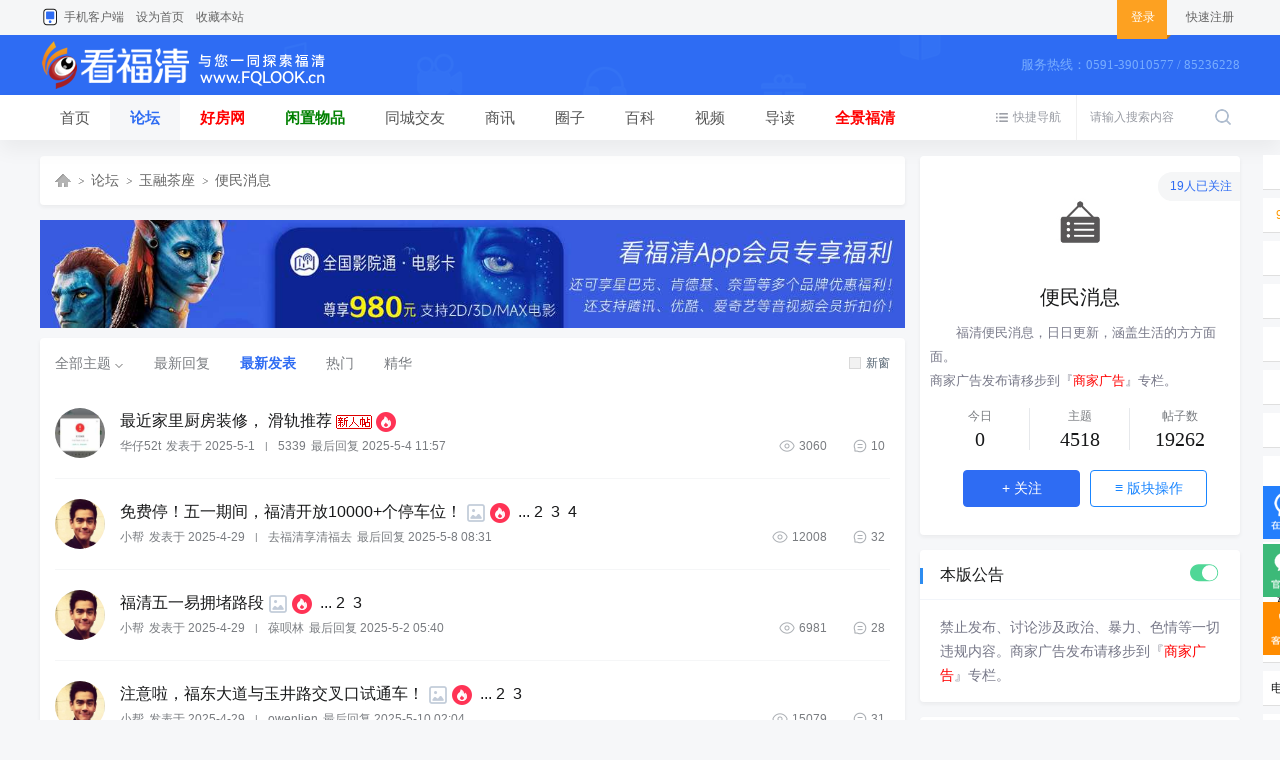

--- FILE ---
content_type: text/html; charset=utf-8
request_url: http://www.fqlook.cn/forum-69-7.html
body_size: 22519
content:
<!DOCTYPE html PUBLIC "-//W3C//DTD XHTML 1.0 Transitional//EN" "http://www.w3.org/TR/xhtml1/DTD/xhtml1-transitional.dtd">
<html xmlns="http://www.w3.org/1999/xhtml">
<head>
<meta http-equiv="Content-Type" content="text/html; charset=utf-8" />
<title>福清便民网|福清58同镇|福清百事通|福清帮帮团 -  Powered by Discuz!</title>

<meta name="keywords" content="福清便民网,福清58同镇,百事通,帮帮团" />
<meta name="description" content="福清便民消息，日日更新，涵盖生活的方方面面。 " />
<meta name="generator" content="Discuz! X3.4" />
<meta name="author" content="Discuz! Team and Comsenz UI Team" />
<meta name="copyright" content="Discuz!" />
<meta name="MSSmartTagsPreventParsing" content="True" />
<meta http-equiv="MSThemeCompatible" content="Yes" />
<base href="http://www.fqlook.cn/" /><link rel="stylesheet" type="text/css" href="data/cache/style_4_common.css?cKz" /><link rel="stylesheet" type="text/css" href="data/cache/style_4_forum_forumdisplay.css?cKz" /><script type="text/javascript">var STYLEID = '4', STATICURL = 'static/', IMGDIR = 'static/image/common', VERHASH = 'cKz', charset = 'utf-8', discuz_uid = '0', cookiepre = '3SB0_2132_', cookiedomain = '', cookiepath = '/', showusercard = '1', attackevasive = '0', disallowfloat = 'login|sendpm|newthread|reply|viewvote|debate|usergroups', creditnotice = '1|威望|,2|金钱|,3|贡献|', defaultstyle = '', REPORTURL = 'aHR0cDovL3d3dy5mcWxvb2suY24vZm9ydW0tNjktNy5odG1s', SITEURL = 'http://www.fqlook.cn/', JSPATH = 'static/js/', CSSPATH = 'data/cache/style_', DYNAMICURL = '';</script>
<script src="static/js/common.js?cKz" type="text/javascript"></script>
<meta http-equiv="X-UA-Compatible" content="IE=edge,chrome=1" />
<meta name="renderer" content="webkit">
<meta name="application-name" content="看福清" />
<meta name="msapplication-tooltip" content="看福清" />
<meta name="msapplication-task" content="name=首页;action-uri=http://www.fqlook.cn/portal.php;icon-uri=http://www.fqlook.cn/static/image/common/portal.ico" /><meta name="msapplication-task" content="name=论坛;action-uri=http://www.fqlook.cn/forum.php;icon-uri=http://www.fqlook.cn/static/image/common/bbs.ico" />
<meta name="msapplication-task" content="name=动态;action-uri=http://www.fqlook.cn/home.php;icon-uri=http://www.fqlook.cn/static/image/common/home.ico" /><link rel="archives" title="看福清" href="http://www.fqlook.cn/archiver/" />
<link rel="alternate" type="application/rss+xml" title="看福清 - 福清便民网|福清58同镇|福清百事通|福清帮帮团" href="http://www.fqlook.cn/forum.php?mod=rss&fid=69&amp;auth=0" />
<script src="static/js/forum.js?cKz" type="text/javascript"></script>
    <link rel="stylesheet" type="text/css" href="template/zhanzhuai_bluehome/images/css/icon.css?cKz" />
    <script src="template/zhanzhuai_bluehome/images/js/jquery-zz1.8.3.min.js?cKz" type="text/javascript"></script>
<script type="text/javascript">jQuery.noConflict();</script>
<script src="template/zhanzhuai_bluehome/images/js/jquery.superslide.2.1.1.js?cKz" type="text/javascript" type="text/javascript"></script>
<script language="javascript" type="text/javascript">
       function killErrors() {
            return true;
          }
       window.onerror = killErrors;
    </script>
</head>

<body id="nv_forum" class="pg_forumdisplay" onkeydown="if(event.keyCode==27) return false;">
<div id="append_parent"></div>
<div id="ajaxwaitid"></div>
		

<div class="zz_toptb cl">
<div class="wp">
<div class="z">
<a href="https://share.fqlook.com/wap/download/index" class="zz_top_tel">手机客户端</a><a href="javascript:;"  onclick="setHomepage('https://www.fqlook.cn/');">设为首页</a><a href="https://www.fqlook.cn/"  onclick="addFavorite(this.href, '看福清');return false;">收藏本站</a></div>

<div class="zz_nologin_r y">				
<a href="member.php?mod=logging&amp;action=login" target="_self" class="zz_top_login"><span>登录</span><i></i></a>
<a href="member.php?mod=register" target="_self">快速注册</a></li>
</div>
</div>
</div>

<div class="zz_header">
<div class="zz_hd_wrap">
<div class="wp cl">  <div class="zz_hd_logo"> 
<h1><a href="http://www.fqlook.cn/" title="看福清"><img src="template/zhanzhuai_bluehome/images/logo.png" alt="看福清" border="0" /></a></h1>
</div>
<div class="zz_hd_rtext"> 
<span>服务热线：0591-39010577 / 85236228</span>
</div>	  
</div>   
<div style="clear:both"></div>
<div class="zhanzhuai_mn_menu">
			
<ul class="p_pop h_pop" id="mn_forum_menu" style="display: none"><li><a href="https://www.fqlook.cn/forum-123-1.html" hidefocus="true"  style="color: green">律师在线</a></li><li><a href="https://www.fqlook.cn/forum-56-1.html" hidefocus="true"  style="color: red">有问必答</a></li><li><a href="https://www.fqlook.cn/forum-55-1.html" hidefocus="true" >同城生活</a></li><li><a href="https://www.fqlook.cn/forum-57-1.html" hidefocus="true" >吃喝玩乐</a></li><li><a href="https://www.fqlook.cn/forum-69-1.html" hidefocus="true" >便民消息</a></li><li><a href="https://www.fqlook.cn/forum-62-1.html" hidefocus="true" >海外生活</a></li><li><a href="https://www.fqlook.cn/forum-58-1.html" hidefocus="true" >情感树洞</a></li><li><a href="https://www.fqlook.cn/forum-36-1.html" hidefocus="true" >通知公告</a></li><li><a href="https://www.fqlook.cn/forum-63-1.html" hidefocus="true" >福清教育</a></li><li><a href="https://www.fqlook.cn/forum.php" hidefocus="true"  style="color: red">更多...</a></li></ul><ul class="p_pop h_pop" id="mn_N7b22_menu" style="display: none"><li><a href="https://house.fqlook.cn/plot" hidefocus="true" >新房</a></li><li><a href="https://house.fqlook.cn/resoldhome/esf/list" hidefocus="true" >二手房</a></li><li><a href="https://house.fqlook.cn/trade" hidefocus="true" >团购</a></li><li><a href="https://house.fqlook.cn/resoldhome/zf/list" hidefocus="true" >租房</a></li><li><a href="https://www.fqlook.cn/forum-47-1.html" hidefocus="true" >楼市动态</a></li></ul><ul class="p_pop h_pop" id="mn_N124f_menu" style="display: none"><li><a href="https://share.fqlook.com/list/id/3" hidefocus="true" >闲置物品</a></li><li><a href="https://share.fqlook.com/list/id/10" hidefocus="true" >家政/开锁</a></li><li><a href="https://share.fqlook.com/list/id/135" hidefocus="true" >有房出租</a></li><li><a href="https://share.fqlook.com/list/id/134" hidefocus="true" >二手房</a></li><li><a href="https://share.fqlook.com/list/id/125" hidefocus="true" >门店租售</a></li><li><a href="https://share.fqlook.com/list/id/7" hidefocus="true" >宠物市场</a></li><li><a href="https://share.fqlook.com/list/id/8" hidefocus="true" >教育培训</a></li><li><a href="https://share.fqlook.com/list/id/96" hidefocus="true" >汽车相关</a></li></ul><ul class="p_pop h_pop" id="mn_N7557_menu" style="display: none"><li><a href="https://www.fqlook.cn/forum-120-1.html" hidefocus="true" >福清商讯</a></li><li><a href="https://www.fqlook.cn/forum-37-1.html" hidefocus="true" >福清政策</a></li><li><a href="https://share.fqlook.com/fenleiPc/index" hidefocus="true" >广告发布</a></li></ul><ul class="p_pop h_pop" id="mn_N0420_menu" style="display: none"><li><a href="https://www.fqlook.cn/forum-2-1.html" hidefocus="true" >福清百科</a></li><li><a href="https://www.fqlook.cn/forum-40-1.html" hidefocus="true" >福清人物</a></li><li><a href="https://www.fqlook.cn/forum-39-1.html" hidefocus="true" >福清旅游</a></li><li><a href="https://www.fqlook.cn/forum-41-1.html" hidefocus="true" >福清书籍</a></li><li><a href="https://www.fqlook.cn/forum-73-1.html" hidefocus="true" >福清全景</a></li><li><a href="https://www.fqlook.cn/forum-42-1.html" hidefocus="true" >民间故事</a></li><li><a href="https://www.fqlook.cn/forum-43-1.html" hidefocus="true" >名胜古迹</a></li><li><a href="https://www.fqlook.cn/forum-44-1.html" hidefocus="true" >福清民俗</a></li><li><a href="https://www.fqlook.cn/forum-45-1.html" hidefocus="true" >小吃特产</a></li><li><a href="https://www.fqlook.cn/forum-75-1.html" hidefocus="true" >石竹山灵签</a></li></ul></div>
</div>
</div>

<div class="zz_nvbar">
<div class="zz_nvbar_con">
<div class="wp cl">  <div id="scbar" class="cl">
<form id="scbar_form" method="post" autocomplete="off" onsubmit="searchFocus($('scbar_txt'))" action="search.php?searchsubmit=yes" target="_blank">
<input type="hidden" name="mod" id="scbar_mod" value="search" />
<input type="hidden" name="formhash" value="d15002ab" />
<input type="hidden" name="srchtype" value="title" />
<input type="hidden" name="srhfid" value="69" />
<input type="hidden" name="srhlocality" value="forum::forumdisplay" />
<table cellspacing="0" cellpadding="0">
<tr>
<td class="scbar_txt_td"><input type="text" name="srchtxt" id="scbar_txt" value="请输入搜索内容" autocomplete="off" x-webkit-speech speech /></td>
<td class="scbar_btn_td"><button type="submit" name="searchsubmit" id="scbar_btn" sc="1" class="pn pnc" value="true"></button></td>
</tr>
</table>
</form>
</div>
<ul id="scbar_type_menu" class="p_pop" style="display: none;"><li><a href="javascript:;" rel="curforum" fid="69" >本版</a></li><li><a href="javascript:;" rel="user">用户</a></li></ul>
<script type="text/javascript">
initSearchmenu('scbar', '');
</script>

<script type="text/javascript"> 
jQuery(document).ready(function(){
jQuery("#scbar_txt").focus(function(){
jQuery(".scbar_narrow").addClass('active');
});
jQuery("#scbar_txt").blur(function(){		
jQuery(".scbar_narrow").removeClass('active');
});
});
</script>

 
<a href="javascript:;" id="qmenu" onmouseover="delayShow(this, function () {showMenu({'ctrlid':'qmenu','pos':'34!','ctrlclass':'a','duration':2});showForummenu(69);})" >快捷导航</a>
<div class="zz_nv">     
<ul class="cl"><li id="mn_portal" ><a href="https://www.fqlook.cn/portal.php" hidefocus="true" title="Portal"  >首页<span>Portal</span></a><em></em></li><li class="a" id="mn_forum" onmouseover="showMenu({'ctrlid':this.id,'ctrlclass':'hover','duration':2})"><a href="https://www.fqlook.cn/forum.php" hidefocus="true" title="BBS"  >论坛<span>BBS</span></a><em></em></li><li id="mn_N7b22" onmouseover="showMenu({'ctrlid':this.id,'ctrlclass':'hover','duration':2})"><a href="https://house.fqlook.cn" hidefocus="true"   style="font-weight: bold;color: red">好房网</a><em></em></li><li id="mn_N124f" onmouseover="showMenu({'ctrlid':this.id,'ctrlclass':'hover','duration':2})"><a href="https://share.fqlook.com/fenleiPc/index" hidefocus="true"   style="font-weight: bold;color: green">闲置物品</a><em></em></li><li id="mn_N6f26" ><a href="https://share.fqlook.com/wap-view/channel/11" hidefocus="true"  >同城交友</a><em></em></li><li id="mn_N7557" onmouseover="showMenu({'ctrlid':this.id,'ctrlclass':'hover','duration':2})"><a href="forum-120-1.html" hidefocus="true"  >商讯</a><em></em></li><li id="mn_Nc933" ><a href="https://share.fqlook.com/wap-view/side/index" hidefocus="true"  >圈子</a><em></em></li><li id="mn_N0420" onmouseover="showMenu({'ctrlid':this.id,'ctrlclass':'hover','duration':2})"><a href="https://www.fqlook.cn/forum.php?gid=1" hidefocus="true"  >百科</a><em></em></li><li id="mn_N463f" ><a href="https://share.fqlook.com/base-view/video/List" hidefocus="true"  >视频</a><em></em></li><li id="mn_Na063" ><a href="https://www.fqlook.cn/forum.php?mod=guide&view=newthread" hidefocus="true"  >导读</a><em></em></li><li id="mn_N0341" ><a href="https://share.fqlook.com/base-view/subject/25" hidefocus="true"   style="font-weight: bold;color: red">全景福清</a><em></em></li></ul>
</div>
</div>
</div>
</div><script src="plugin.php?id=timingpost" type="text/javascript"></script>
<div class="zhanzhuai-topad-box cl"></div>

<div id="wp" class="wp">
<style type="text/css">
.ct2 .sd {
    position: sticky;
    top: 60px;
}
.zz_count_wrap li .zz_count_num {
    font-size: 20px;
}
#midaben_sign{margin-top: 0;}
</style>
<style id="diy_style" type="text/css">#portal_block_1025 {  margin-top:0px !important;margin-right:0px !important;margin-bottom:10px !important;margin-left:0px !important;}#portal_block_1025 .dxb_bc {  margin:0px !important;}</style>

<div class="boardnav">
<div id="ct" class="wp ct2 cl">
            <div class="mn">
             <div id="pt" class="cl">
                <div class="z" style="font-size: 14px;">
                 <a href="./" class="nvhm" title="首页">看福清</a><em>&raquo;</em><a href="https://www.fqlook.cn/forum.php">论坛</a> <em>&rsaquo;</em> <a href="https://www.fqlook.cn/forum.php?gid=54">玉融茶座</a><em>&rsaquo;</em> <a href="https://www.fqlook.cn/forum-69-1.html">便民消息</a>                </div>
                               </div>

               


<div class="drag">
<!--[diy=diy4]--><div id="diy4" class="area"><div id="frame2qndh5" class="frame move-span cl frame-1"><div id="frame2qndh5_left" class="column frame-1-c"><div id="frame2qndh5_left_temp" class="move-span temp"></div><div id="portal_block_1025" class="block move-span"><div id="portal_block_1025_content" class="dxb_bc"><div class="portal_block_summary"><a href="https://www.fqlook.cn/thread-104208-1-1.html" target="_blank"><img src="./data/attachment/portal/202307/12/234035wm4mm4nat8un18gu.jpg" width="100%" /></a></div></div></div></div></div></div><!--[/diy]-->
</div>




<div id="pgt">
</div>


     
        <div id="threadlist" class="zz_frame_c tl" >
       <div class="zz_aw_threadlist cl">
            <div class="zz_tf_main cl">
             <div class="zz_tf_left z">
      <ul>
  <li><a id="filter_special" href="javascript:;" onclick="showMenu(this.id)" class="zz_showmenu" initialized="true">全部主题</a></li>

                          <li><a href="https://www.fqlook.cn/forum.php?mod=forumdisplay&amp;fid=69&amp;filter=reply&amp;orderby=replies">最新回复</a></li>
                          <li class="on"><a href="https://www.fqlook.cn/forum.php?mod=forumdisplay&amp;fid=69&amp;filter=author&amp;orderby=dateline">最新发表</a></li>
  <li><a href="https://www.fqlook.cn/forum.php?mod=forumdisplay&amp;fid=69&amp;filter=heat&amp;orderby=heats">热门</a></li>
  <li><a href="https://www.fqlook.cn/forum.php?mod=forumdisplay&amp;fid=69&amp;filter=digest&amp;digest=1">精华</a></li>
  </ul>
                 </div>
  <div class="zhanzhuai_shuaix y">
                  <a id="atarget" onclick="setatarget(1)" title="在新窗口中打开帖子" style="margin-right: 0;"><small></small>新窗</a>
                  			
                                     </div>
            </div>

    
<script type="text/javascript">var lasttime = 1768715942;var listcolspan= '5';</script>
<div id="forumnew" style="display:none"></div>
<form method="post" autocomplete="off" name="moderate" id="moderate" action="forum.php?mod=topicadmin&amp;action=moderate&amp;fid=69&amp;infloat=yes&amp;nopost=yes">
<input type="hidden" name="formhash" value="d15002ab" />
<input type="hidden" name="listextra" value="page%3D1" />

   <div class="zz_forumlist_dz">
<ul><li class="zz_aw_item zz_li0 cl" id="normalthread_117506">
    <div class="zz_aw_box cl">
 
 <div class="zz_aw_user_avt z">
  <a href="https://www.fqlook.cn/space-uid-181581.html" target="_blank"><img src="https://www.fqlook.cn/uc_server/data/avatar/000/18/15/81_avatar_middle.jpg" onerror="this.onerror=null;this.src='https://www.fqlook.cn/uc_server/images/noavatar_middle.gif'" /></a>
 </div>

                                 <div class="zz_aw_content">
      <div class="zz_aw_title cl">
                                            <a href="javascript:;" id="content_117506" class="showcontent y" title="更多操作" onclick="CONTENT_TID='117506';CONTENT_ID='normalthread_117506';showMenu({'ctrlid':this.id,'menuid':'content_menu'})"></a>
                                                                                                                                    
                                                                                        
                                                
<a href="https://www.fqlook.cn/thread-117506-1-1.html" onclick="atarget(this)" class="s">最近家里厨房装修， 滑轨推荐</a>
                                                                                                                                            <img src="static/image/stamp/011.small.gif" alt="新人帖" align="absmiddle" />
                                                                                                                                                                                                                                                                                                                                                                                                                                                                        <img src="template/zhanzhuai_bluehome/images/zz_hot.png" align="absmiddle" alt="heatlevel" title="热度: 18" />
                                                                                                                                                                                                                                                                                                                                                                                                                </div>

<div class="zz_aw_meta cl">
                                             <div class="zz_aw_meta_text z cl">	
                                                  <div class="zz_aw_meta_author-basic mr5">
                                                                  <span><a href="https://www.fqlook.cn/space-uid-181581.html" c="1">华仔52t</a></span>
                                                     </div>

   <div class="zz_aw_meta_last_c z">
     <span>发表于</span>
 <span>2025-5-1</span>
                                                        </div>
  
  <div class="mlr10 z" style="-webkit-transform: scale(0.80);transform: scale(0.80);">|</div>

  
       <div class="zz_aw_meta_last_c mr5 z">
                <span><a href="https://www.fqlook.cn/space-username-5339.html" c="1">5339</a></div>
  <div class="mr5 z">
<span>最后回复</span>
                                                            <span><a href="https://www.fqlook.cn/forum.php?mod=redirect&tid=117506&goto=lastpost#lastpost">2025-5-4 11:57</a></span>
        </div>

  <div class="zz_aw_meta_form z" style="margin-left: 10px;">
                                                                                                          </div>

                                               </div>
                       
 <div class="y">
      <span class="zz_aw_meta_viem"><img src="template/zhanzhuai_bluehome/images/zzv_icon.png" />3060</span>
                                                  <span class="zz_aw_meta_reply"><img src="template/zhanzhuai_bluehome/images/zzr_icon.png" />10</span>
 </div>
                                          </div>
                                      </div>
  </div>
 </li><li class="zz_aw_item cl" id="normalthread_117501">
    <div class="zz_aw_box cl">
 
 <div class="zz_aw_user_avt z">
  <a href="https://www.fqlook.cn/space-uid-105944.html" target="_blank"><img src="https://www.fqlook.cn/uc_server/data/avatar/000/10/59/44_avatar_middle.jpg" onerror="this.onerror=null;this.src='https://www.fqlook.cn/uc_server/images/noavatar_middle.gif'" /></a>
 </div>

                                 <div class="zz_aw_content">
      <div class="zz_aw_title cl">
                                            <a href="javascript:;" id="content_117501" class="showcontent y" title="更多操作" onclick="CONTENT_TID='117501';CONTENT_ID='normalthread_117501';showMenu({'ctrlid':this.id,'menuid':'content_menu'})"></a>
                                                                                                                                    
                                                                                        
                                                
<a href="https://www.fqlook.cn/thread-117501-1-1.html" onclick="atarget(this)" class="s">免费停！五一期间，福清开放10000+个停车位！</a>
                                                        <img src="template/zhanzhuai_bluehome/images/zz_image.png" alt="attach_img" title="图片附件" align="absmiddle" />
                                                                                                                                                                                                                                                                                                                                                                                                                                                                                                                                                                    <img src="template/zhanzhuai_bluehome/images/zz_hot.png" align="absmiddle" alt="heatlevel" title="热度: 114" />
                                                                                                                                                                                                                                                                                                                                <span class="tps">&nbsp;...<a href="https://www.fqlook.cn/thread-117501-2-1.html" onclick="atarget(this)">2</a><a href="https://www.fqlook.cn/thread-117501-3-1.html" onclick="atarget(this)">3</a><a href="https://www.fqlook.cn/thread-117501-4-1.html" onclick="atarget(this)">4</a></span>
                                                                                                                                                                            </div>

<div class="zz_aw_meta cl">
                                             <div class="zz_aw_meta_text z cl">	
                                                  <div class="zz_aw_meta_author-basic mr5">
                                                                  <span><a href="https://www.fqlook.cn/space-uid-105944.html" c="1">小帮</a></span>
                                                     </div>

   <div class="zz_aw_meta_last_c z">
     <span>发表于</span>
 <span>2025-4-29</span>
                                                        </div>
  
  <div class="mlr10 z" style="-webkit-transform: scale(0.80);transform: scale(0.80);">|</div>

  
       <div class="zz_aw_meta_last_c mr5 z">
                <span><a href="https://www.fqlook.cn/space-username-%E5%8E%BB%E7%A6%8F%E6%B8%85%E4%BA%AB%E6%B8%85%E7%A6%8F%E5%8E%BB.html" c="1">去福清享清福去</a></div>
  <div class="mr5 z">
<span>最后回复</span>
                                                            <span><a href="https://www.fqlook.cn/forum.php?mod=redirect&tid=117501&goto=lastpost#lastpost">2025-5-8 08:31</a></span>
        </div>

  <div class="zz_aw_meta_form z" style="margin-left: 10px;">
                                                                                                          </div>

                                               </div>
                       
 <div class="y">
      <span class="zz_aw_meta_viem"><img src="template/zhanzhuai_bluehome/images/zzv_icon.png" />12008</span>
                                                  <span class="zz_aw_meta_reply"><img src="template/zhanzhuai_bluehome/images/zzr_icon.png" />32</span>
 </div>
                                          </div>
                                      </div>
  </div>
 </li><li class="zz_aw_item cl" id="normalthread_117496">
    <div class="zz_aw_box cl">
 
 <div class="zz_aw_user_avt z">
  <a href="https://www.fqlook.cn/space-uid-105944.html" target="_blank"><img src="https://www.fqlook.cn/uc_server/data/avatar/000/10/59/44_avatar_middle.jpg" onerror="this.onerror=null;this.src='https://www.fqlook.cn/uc_server/images/noavatar_middle.gif'" /></a>
 </div>

                                 <div class="zz_aw_content">
      <div class="zz_aw_title cl">
                                            <a href="javascript:;" id="content_117496" class="showcontent y" title="更多操作" onclick="CONTENT_TID='117496';CONTENT_ID='normalthread_117496';showMenu({'ctrlid':this.id,'menuid':'content_menu'})"></a>
                                                                                                                                    
                                                                                        
                                                
<a href="https://www.fqlook.cn/thread-117496-1-1.html" onclick="atarget(this)" class="s">福清五一易拥堵路段</a>
                                                        <img src="template/zhanzhuai_bluehome/images/zz_image.png" alt="attach_img" title="图片附件" align="absmiddle" />
                                                                                                                                                                                                                                                                                                                                                                                                                                                                                                                                                                    <img src="template/zhanzhuai_bluehome/images/zz_hot.png" align="absmiddle" alt="heatlevel" title="热度: 55" />
                                                                                                                                                                                                                                                                                                                                <span class="tps">&nbsp;...<a href="https://www.fqlook.cn/thread-117496-2-1.html" onclick="atarget(this)">2</a><a href="https://www.fqlook.cn/thread-117496-3-1.html" onclick="atarget(this)">3</a></span>
                                                                                                                                                                            </div>

<div class="zz_aw_meta cl">
                                             <div class="zz_aw_meta_text z cl">	
                                                  <div class="zz_aw_meta_author-basic mr5">
                                                                  <span><a href="https://www.fqlook.cn/space-uid-105944.html" c="1">小帮</a></span>
                                                     </div>

   <div class="zz_aw_meta_last_c z">
     <span>发表于</span>
 <span>2025-4-29</span>
                                                        </div>
  
  <div class="mlr10 z" style="-webkit-transform: scale(0.80);transform: scale(0.80);">|</div>

  
       <div class="zz_aw_meta_last_c mr5 z">
                <span><a href="https://www.fqlook.cn/space-username-%E8%91%86%E5%91%97%E6%9E%97.html" c="1">葆呗林</a></div>
  <div class="mr5 z">
<span>最后回复</span>
                                                            <span><a href="https://www.fqlook.cn/forum.php?mod=redirect&tid=117496&goto=lastpost#lastpost">2025-5-2 05:40</a></span>
        </div>

  <div class="zz_aw_meta_form z" style="margin-left: 10px;">
                                                                                                          </div>

                                               </div>
                       
 <div class="y">
      <span class="zz_aw_meta_viem"><img src="template/zhanzhuai_bluehome/images/zzv_icon.png" />6981</span>
                                                  <span class="zz_aw_meta_reply"><img src="template/zhanzhuai_bluehome/images/zzr_icon.png" />28</span>
 </div>
                                          </div>
                                      </div>
  </div>
 </li><li class="zz_aw_item cl" id="normalthread_117495">
    <div class="zz_aw_box cl">
 
 <div class="zz_aw_user_avt z">
  <a href="https://www.fqlook.cn/space-uid-105944.html" target="_blank"><img src="https://www.fqlook.cn/uc_server/data/avatar/000/10/59/44_avatar_middle.jpg" onerror="this.onerror=null;this.src='https://www.fqlook.cn/uc_server/images/noavatar_middle.gif'" /></a>
 </div>

                                 <div class="zz_aw_content">
      <div class="zz_aw_title cl">
                                            <a href="javascript:;" id="content_117495" class="showcontent y" title="更多操作" onclick="CONTENT_TID='117495';CONTENT_ID='normalthread_117495';showMenu({'ctrlid':this.id,'menuid':'content_menu'})"></a>
                                                                                                                                    
                                                                                        
                                                
<a href="https://www.fqlook.cn/thread-117495-1-1.html" onclick="atarget(this)" class="s">注意啦，福东大道与玉井路交叉口试通车！</a>
                                                        <img src="template/zhanzhuai_bluehome/images/zz_image.png" alt="attach_img" title="图片附件" align="absmiddle" />
                                                                                                                                                                                                                                                                                                                                                                                                                                                                                                                                                                    <img src="template/zhanzhuai_bluehome/images/zz_hot.png" align="absmiddle" alt="heatlevel" title="热度: 56" />
                                                                                                                                                                                                                                                                                                                                <span class="tps">&nbsp;...<a href="https://www.fqlook.cn/thread-117495-2-1.html" onclick="atarget(this)">2</a><a href="https://www.fqlook.cn/thread-117495-3-1.html" onclick="atarget(this)">3</a></span>
                                                                                                                                                                            </div>

<div class="zz_aw_meta cl">
                                             <div class="zz_aw_meta_text z cl">	
                                                  <div class="zz_aw_meta_author-basic mr5">
                                                                  <span><a href="https://www.fqlook.cn/space-uid-105944.html" c="1">小帮</a></span>
                                                     </div>

   <div class="zz_aw_meta_last_c z">
     <span>发表于</span>
 <span>2025-4-29</span>
                                                        </div>
  
  <div class="mlr10 z" style="-webkit-transform: scale(0.80);transform: scale(0.80);">|</div>

  
       <div class="zz_aw_meta_last_c mr5 z">
                <span><a href="https://www.fqlook.cn/space-username-owenlien.html" c="1">owenlien</a></div>
  <div class="mr5 z">
<span>最后回复</span>
                                                            <span><a href="https://www.fqlook.cn/forum.php?mod=redirect&tid=117495&goto=lastpost#lastpost">2025-5-10 02:04</a></span>
        </div>

  <div class="zz_aw_meta_form z" style="margin-left: 10px;">
                                                                                                          </div>

                                               </div>
                       
 <div class="y">
      <span class="zz_aw_meta_viem"><img src="template/zhanzhuai_bluehome/images/zzv_icon.png" />15079</span>
                                                  <span class="zz_aw_meta_reply"><img src="template/zhanzhuai_bluehome/images/zzr_icon.png" />31</span>
 </div>
                                          </div>
                                      </div>
  </div>
 </li><li class="zz_aw_item cl" id="normalthread_117493">
    <div class="zz_aw_box cl">
 
 <div class="zz_aw_user_avt z">
  <a href="https://www.fqlook.cn/space-uid-121534.html" target="_blank"><img src="https://www.fqlook.cn/uc_server/data/avatar/000/12/15/34_avatar_middle.jpg" onerror="this.onerror=null;this.src='https://www.fqlook.cn/uc_server/images/noavatar_middle.gif'" /></a>
 </div>

                                 <div class="zz_aw_content">
      <div class="zz_aw_title cl">
                                            <a href="javascript:;" id="content_117493" class="showcontent y" title="更多操作" onclick="CONTENT_TID='117493';CONTENT_ID='normalthread_117493';showMenu({'ctrlid':this.id,'menuid':'content_menu'})"></a>
                                                                                                                                    
                                                                                        
                                                
<a href="https://www.fqlook.cn/thread-117493-1-1.html" onclick="atarget(this)" class="s">福清这些路段近日有占道施工！</a>
                                                        <img src="template/zhanzhuai_bluehome/images/zz_image.png" alt="attach_img" title="图片附件" align="absmiddle" />
                                                                                                                                                                                                                                                                                                                                                                                                                                                                                                                                                                    <img src="template/zhanzhuai_bluehome/images/zz_hot.png" align="absmiddle" alt="heatlevel" title="热度: 27" />
                                                                                                                                                                                                                                                                                                                                                                                                                </div>

<div class="zz_aw_meta cl">
                                             <div class="zz_aw_meta_text z cl">	
                                                  <div class="zz_aw_meta_author-basic mr5">
                                                                  <span><a href="https://www.fqlook.cn/space-uid-121534.html" c="1">我脑子特别好使</a></span>
                                                     </div>

   <div class="zz_aw_meta_last_c z">
     <span>发表于</span>
 <span>2025-4-29</span>
                                                        </div>
  
  <div class="mlr10 z" style="-webkit-transform: scale(0.80);transform: scale(0.80);">|</div>

  
       <div class="zz_aw_meta_last_c mr5 z">
                <span><a href="https://www.fqlook.cn/space-username-%E5%A4%8F%E9%93%AD%E8%BE%89.html" c="1">夏铭辉</a></div>
  <div class="mr5 z">
<span>最后回复</span>
                                                            <span><a href="https://www.fqlook.cn/forum.php?mod=redirect&tid=117493&goto=lastpost#lastpost">2025-5-5 08:42</a></span>
        </div>

  <div class="zz_aw_meta_form z" style="margin-left: 10px;">
                                                                                                          </div>

                                               </div>
                       
 <div class="y">
      <span class="zz_aw_meta_viem"><img src="template/zhanzhuai_bluehome/images/zzv_icon.png" />4889</span>
                                                  <span class="zz_aw_meta_reply"><img src="template/zhanzhuai_bluehome/images/zzr_icon.png" />8</span>
 </div>
                                          </div>
                                      </div>
  </div>
 </li><li class="zz_aw_item cl" id="normalthread_117490">
    <div class="zz_aw_box cl">
 
 <div class="zz_aw_user_avt z">
  <a href="https://www.fqlook.cn/space-uid-121534.html" target="_blank"><img src="https://www.fqlook.cn/uc_server/data/avatar/000/12/15/34_avatar_middle.jpg" onerror="this.onerror=null;this.src='https://www.fqlook.cn/uc_server/images/noavatar_middle.gif'" /></a>
 </div>

                                 <div class="zz_aw_content">
      <div class="zz_aw_title cl">
                                            <a href="javascript:;" id="content_117490" class="showcontent y" title="更多操作" onclick="CONTENT_TID='117490';CONTENT_ID='normalthread_117490';showMenu({'ctrlid':this.id,'menuid':'content_menu'})"></a>
                                                                                                                                    
                                                                                        
                                                
<a href="https://www.fqlook.cn/thread-117490-1-1.html" onclick="atarget(this)" class="s">相互转告！福清（4月28-30日）这些地方计划停电！</a>
                                                                                                                                                                                                                                                                                                                                                                                                                                                                                                                        <img src="template/zhanzhuai_bluehome/images/zz_hot.png" align="absmiddle" alt="heatlevel" title="热度: 17" />
                                                                                                                                                                                                                                                                                                                                                                                                                </div>

<div class="zz_aw_meta cl">
                                             <div class="zz_aw_meta_text z cl">	
                                                  <div class="zz_aw_meta_author-basic mr5">
                                                                  <span><a href="https://www.fqlook.cn/space-uid-121534.html" c="1">我脑子特别好使</a></span>
                                                     </div>

   <div class="zz_aw_meta_last_c z">
     <span>发表于</span>
 <span>2025-4-29</span>
                                                        </div>
  
  <div class="mlr10 z" style="-webkit-transform: scale(0.80);transform: scale(0.80);">|</div>

  
       <div class="zz_aw_meta_last_c mr5 z">
                <span><a href="https://www.fqlook.cn/space-username-%E6%B8%85%E9%A6%99%E7%99%BE%E5%90%88%E8%8A%B1.html" c="1">清香百合花</a></div>
  <div class="mr5 z">
<span>最后回复</span>
                                                            <span><a href="https://www.fqlook.cn/forum.php?mod=redirect&tid=117490&goto=lastpost#lastpost">2025-5-1 13:10</a></span>
        </div>

  <div class="zz_aw_meta_form z" style="margin-left: 10px;">
                                                                                                          </div>

                                               </div>
                       
 <div class="y">
      <span class="zz_aw_meta_viem"><img src="template/zhanzhuai_bluehome/images/zzv_icon.png" />3199</span>
                                                  <span class="zz_aw_meta_reply"><img src="template/zhanzhuai_bluehome/images/zzr_icon.png" />3</span>
 </div>
                                          </div>
                                      </div>
  </div>
 </li><li class="zz_aw_item cl" id="normalthread_117478">
    <div class="zz_aw_box cl">
 
 <div class="zz_aw_user_avt z">
  <a href="https://www.fqlook.cn/space-uid-121534.html" target="_blank"><img src="https://www.fqlook.cn/uc_server/data/avatar/000/12/15/34_avatar_middle.jpg" onerror="this.onerror=null;this.src='https://www.fqlook.cn/uc_server/images/noavatar_middle.gif'" /></a>
 </div>

                                 <div class="zz_aw_content">
      <div class="zz_aw_title cl">
                                            <a href="javascript:;" id="content_117478" class="showcontent y" title="更多操作" onclick="CONTENT_TID='117478';CONTENT_ID='normalthread_117478';showMenu({'ctrlid':this.id,'menuid':'content_menu'})"></a>
                                                                                                                                    
                                                                                        
                                                
<a href="https://www.fqlook.cn/thread-117478-1-1.html" onclick="atarget(this)" class="s">别跑空！福清各大医院“五一”期间门诊安排→</a>
                                                        <img src="template/zhanzhuai_bluehome/images/zz_image.png" alt="attach_img" title="图片附件" align="absmiddle" />
                                                                                                                                                                                                                                                                                                                                                                                                                                                                                                                                                                    <img src="template/zhanzhuai_bluehome/images/zz_hot.png" align="absmiddle" alt="heatlevel" title="热度: 34" />
                                                                                                                                                                                                                                                                                                                                <span class="tps">&nbsp;...<a href="https://www.fqlook.cn/thread-117478-2-1.html" onclick="atarget(this)">2</a></span>
                                                                                                                                                                            </div>

<div class="zz_aw_meta cl">
                                             <div class="zz_aw_meta_text z cl">	
                                                  <div class="zz_aw_meta_author-basic mr5">
                                                                  <span><a href="https://www.fqlook.cn/space-uid-121534.html" c="1">我脑子特别好使</a></span>
                                                     </div>

   <div class="zz_aw_meta_last_c z">
     <span>发表于</span>
 <span>2025-4-28</span>
                                                        </div>
  
  <div class="mlr10 z" style="-webkit-transform: scale(0.80);transform: scale(0.80);">|</div>

  
       <div class="zz_aw_meta_last_c mr5 z">
                <span><a href="https://www.fqlook.cn/space-username-%E5%83%8F%E6%88%91%E8%BF%99%E6%A0%B7%E7%9A%84%E4%BA%BA%E3%80%82.html" c="1">像我这样的人。</a></div>
  <div class="mr5 z">
<span>最后回复</span>
                                                            <span><a href="https://www.fqlook.cn/forum.php?mod=redirect&tid=117478&goto=lastpost#lastpost">2025-4-29 08:48</a></span>
        </div>

  <div class="zz_aw_meta_form z" style="margin-left: 10px;">
                                                                                                          </div>

                                               </div>
                       
 <div class="y">
      <span class="zz_aw_meta_viem"><img src="template/zhanzhuai_bluehome/images/zzv_icon.png" />8364</span>
                                                  <span class="zz_aw_meta_reply"><img src="template/zhanzhuai_bluehome/images/zzr_icon.png" />11</span>
 </div>
                                          </div>
                                      </div>
  </div>
 </li><li class="zz_aw_item cl" id="normalthread_117429">
    <div class="zz_aw_box cl">
 
 <div class="zz_aw_user_avt z">
  <a href="https://www.fqlook.cn/space-uid-105944.html" target="_blank"><img src="https://www.fqlook.cn/uc_server/data/avatar/000/10/59/44_avatar_middle.jpg" onerror="this.onerror=null;this.src='https://www.fqlook.cn/uc_server/images/noavatar_middle.gif'" /></a>
 </div>

                                 <div class="zz_aw_content">
      <div class="zz_aw_title cl">
                                            <a href="javascript:;" id="content_117429" class="showcontent y" title="更多操作" onclick="CONTENT_TID='117429';CONTENT_ID='normalthread_117429';showMenu({'ctrlid':this.id,'menuid':'content_menu'})"></a>
                                                                                                                                    
                                                                                        
                                                
<a href="https://www.fqlook.cn/thread-117429-1-1.html" onclick="atarget(this)" class="s">元华路近日有占道施工！</a>
                                                        <img src="template/zhanzhuai_bluehome/images/zz_image.png" alt="attach_img" title="图片附件" align="absmiddle" />
                                                                                                                                                                                                                                                                                                                                                                                                                                                                                                                                                                    <img src="template/zhanzhuai_bluehome/images/zz_hot.png" align="absmiddle" alt="heatlevel" title="热度: 16" />
                                                                                                                                                                                                                                                                                                                                                                                                                </div>

<div class="zz_aw_meta cl">
                                             <div class="zz_aw_meta_text z cl">	
                                                  <div class="zz_aw_meta_author-basic mr5">
                                                                  <span><a href="https://www.fqlook.cn/space-uid-105944.html" c="1">小帮</a></span>
                                                     </div>

   <div class="zz_aw_meta_last_c z">
     <span>发表于</span>
 <span>2025-4-25</span>
                                                        </div>
  
  <div class="mlr10 z" style="-webkit-transform: scale(0.80);transform: scale(0.80);">|</div>

  
       <div class="zz_aw_meta_last_c mr5 z">
                <span><a href="https://www.fqlook.cn/space-username-%E6%BC%AB%E8%8A%BD%E7%B3%96.html" c="1">漫芽糖</a></div>
  <div class="mr5 z">
<span>最后回复</span>
                                                            <span><a href="https://www.fqlook.cn/forum.php?mod=redirect&tid=117429&goto=lastpost#lastpost">2025-4-27 07:39</a></span>
        </div>

  <div class="zz_aw_meta_form z" style="margin-left: 10px;">
                                                                                                          </div>

                                               </div>
                       
 <div class="y">
      <span class="zz_aw_meta_viem"><img src="template/zhanzhuai_bluehome/images/zzv_icon.png" />4787</span>
                                                  <span class="zz_aw_meta_reply"><img src="template/zhanzhuai_bluehome/images/zzr_icon.png" />6</span>
 </div>
                                          </div>
                                      </div>
  </div>
 </li><li class="zz_aw_item cl" id="normalthread_117386">
    <div class="zz_aw_box cl">
 
 <div class="zz_aw_user_avt z">
  <a href="https://www.fqlook.cn/space-uid-105944.html" target="_blank"><img src="https://www.fqlook.cn/uc_server/data/avatar/000/10/59/44_avatar_middle.jpg" onerror="this.onerror=null;this.src='https://www.fqlook.cn/uc_server/images/noavatar_middle.gif'" /></a>
 </div>

                                 <div class="zz_aw_content">
      <div class="zz_aw_title cl">
                                            <a href="javascript:;" id="content_117386" class="showcontent y" title="更多操作" onclick="CONTENT_TID='117386';CONTENT_ID='normalthread_117386';showMenu({'ctrlid':this.id,'menuid':'content_menu'})"></a>
                                                                                                                                    
                                                                                        
                                                
<a href="https://www.fqlook.cn/thread-117386-1-1.html" onclick="atarget(this)" class="s">东张镇濑底村近日有占道施工！</a>
                                                        <img src="template/zhanzhuai_bluehome/images/zz_image.png" alt="attach_img" title="图片附件" align="absmiddle" />
                                                                                                                                                                                                                                                                                                                                                                                                                                                                                                                                                                    <img src="template/zhanzhuai_bluehome/images/zz_hot.png" align="absmiddle" alt="heatlevel" title="热度: 9" />
                                                                                                                                                                                                                                                                                                                                                                                                                </div>

<div class="zz_aw_meta cl">
                                             <div class="zz_aw_meta_text z cl">	
                                                  <div class="zz_aw_meta_author-basic mr5">
                                                                  <span><a href="https://www.fqlook.cn/space-uid-105944.html" c="1">小帮</a></span>
                                                     </div>

   <div class="zz_aw_meta_last_c z">
     <span>发表于</span>
 <span>2025-4-23</span>
                                                        </div>
  
  <div class="mlr10 z" style="-webkit-transform: scale(0.80);transform: scale(0.80);">|</div>

  
       <div class="zz_aw_meta_last_c mr5 z">
                <span><a href="https://www.fqlook.cn/space-username-%E6%B8%85%E9%A6%99%E7%99%BE%E5%90%88%E8%8A%B1.html" c="1">清香百合花</a></div>
  <div class="mr5 z">
<span>最后回复</span>
                                                            <span><a href="https://www.fqlook.cn/forum.php?mod=redirect&tid=117386&goto=lastpost#lastpost">2025-4-27 09:29</a></span>
        </div>

  <div class="zz_aw_meta_form z" style="margin-left: 10px;">
                                                                                                          </div>

                                               </div>
                       
 <div class="y">
      <span class="zz_aw_meta_viem"><img src="template/zhanzhuai_bluehome/images/zzv_icon.png" />2876</span>
                                                  <span class="zz_aw_meta_reply"><img src="template/zhanzhuai_bluehome/images/zzr_icon.png" />2</span>
 </div>
                                          </div>
                                      </div>
  </div>
 </li><li class="zz_aw_item cl" id="normalthread_117367">
    <div class="zz_aw_box cl">
 
 <div class="zz_aw_user_avt z">
  <a href="https://www.fqlook.cn/space-uid-105944.html" target="_blank"><img src="https://www.fqlook.cn/uc_server/data/avatar/000/10/59/44_avatar_middle.jpg" onerror="this.onerror=null;this.src='https://www.fqlook.cn/uc_server/images/noavatar_middle.gif'" /></a>
 </div>

                                 <div class="zz_aw_content">
      <div class="zz_aw_title cl">
                                            <a href="javascript:;" id="content_117367" class="showcontent y" title="更多操作" onclick="CONTENT_TID='117367';CONTENT_ID='normalthread_117367';showMenu({'ctrlid':this.id,'menuid':'content_menu'})"></a>
                                                                                                                                    
                                                                                        
                                                
<a href="https://www.fqlook.cn/thread-117367-1-1.html" onclick="atarget(this)" class="s">相互转告！福清（4月22-25日）这些地方计划停电！</a>
                                                                                                                                                                                                                                                                                                                                                                                                                                                                                                                        <img src="template/zhanzhuai_bluehome/images/zz_hot.png" align="absmiddle" alt="heatlevel" title="热度: 8" />
                                                                                                                                                                                                                                                                                                                                                                                                                </div>

<div class="zz_aw_meta cl">
                                             <div class="zz_aw_meta_text z cl">	
                                                  <div class="zz_aw_meta_author-basic mr5">
                                                                  <span><a href="https://www.fqlook.cn/space-uid-105944.html" c="1">小帮</a></span>
                                                     </div>

   <div class="zz_aw_meta_last_c z">
     <span>发表于</span>
 <span>2025-4-22</span>
                                                        </div>
  
  <div class="mlr10 z" style="-webkit-transform: scale(0.80);transform: scale(0.80);">|</div>

  
       <div class="zz_aw_meta_last_c mr5 z">
                <span><a href="https://www.fqlook.cn/space-username-%CA%98%E1%B4%97%CA%98.html" c="1">ʘᴗʘ</a></div>
  <div class="mr5 z">
<span>最后回复</span>
                                                            <span><a href="https://www.fqlook.cn/forum.php?mod=redirect&tid=117367&goto=lastpost#lastpost">2025-4-22 21:53</a></span>
        </div>

  <div class="zz_aw_meta_form z" style="margin-left: 10px;">
                                                                                                          </div>

                                               </div>
                       
 <div class="y">
      <span class="zz_aw_meta_viem"><img src="template/zhanzhuai_bluehome/images/zzv_icon.png" />3700</span>
                                                  <span class="zz_aw_meta_reply"><img src="template/zhanzhuai_bluehome/images/zzr_icon.png" />2</span>
 </div>
                                          </div>
                                      </div>
  </div>
 </li><li class="zz_aw_item cl" id="normalthread_117348">
    <div class="zz_aw_box cl">
 
 <div class="zz_aw_user_avt z">
  <a href="https://www.fqlook.cn/space-uid-105944.html" target="_blank"><img src="https://www.fqlook.cn/uc_server/data/avatar/000/10/59/44_avatar_middle.jpg" onerror="this.onerror=null;this.src='https://www.fqlook.cn/uc_server/images/noavatar_middle.gif'" /></a>
 </div>

                                 <div class="zz_aw_content">
      <div class="zz_aw_title cl">
                                            <a href="javascript:;" id="content_117348" class="showcontent y" title="更多操作" onclick="CONTENT_TID='117348';CONTENT_ID='normalthread_117348';showMenu({'ctrlid':this.id,'menuid':'content_menu'})"></a>
                                                                                                                                    
                                                                                        
                                                
<a href="https://www.fqlook.cn/thread-117348-1-1.html" onclick="atarget(this)" class="s">“违停”止步！福清“严管街”有这些→</a>
                                                        <img src="template/zhanzhuai_bluehome/images/zz_image.png" alt="attach_img" title="图片附件" align="absmiddle" />
                                                                                                                                                                                                                                                                                                                                                                                                                                                                                                                                                                    <img src="template/zhanzhuai_bluehome/images/zz_hot.png" align="absmiddle" alt="heatlevel" title="热度: 33" />
                                                                                                                                                                                                                                                                                                                                                                                                                </div>

<div class="zz_aw_meta cl">
                                             <div class="zz_aw_meta_text z cl">	
                                                  <div class="zz_aw_meta_author-basic mr5">
                                                                  <span><a href="https://www.fqlook.cn/space-uid-105944.html" c="1">小帮</a></span>
                                                     </div>

   <div class="zz_aw_meta_last_c z">
     <span>发表于</span>
 <span>2025-4-21</span>
                                                        </div>
  
  <div class="mlr10 z" style="-webkit-transform: scale(0.80);transform: scale(0.80);">|</div>

  
       <div class="zz_aw_meta_last_c mr5 z">
                <span><a href="https://www.fqlook.cn/space-username-%E6%96%BD%E5%85%84.html" c="1">施兄</a></div>
  <div class="mr5 z">
<span>最后回复</span>
                                                            <span><a href="https://www.fqlook.cn/forum.php?mod=redirect&tid=117348&goto=lastpost#lastpost">2025-5-1 13:21</a></span>
        </div>

  <div class="zz_aw_meta_form z" style="margin-left: 10px;">
                                                                                                          </div>

                                               </div>
                       
 <div class="y">
      <span class="zz_aw_meta_viem"><img src="template/zhanzhuai_bluehome/images/zzv_icon.png" />8418</span>
                                                  <span class="zz_aw_meta_reply"><img src="template/zhanzhuai_bluehome/images/zzr_icon.png" />20</span>
 </div>
                                          </div>
                                      </div>
  </div>
 </li><li class="zz_aw_item cl" id="normalthread_117347">
    <div class="zz_aw_box cl">
 
 <div class="zz_aw_user_avt z">
  <a href="https://www.fqlook.cn/space-uid-105944.html" target="_blank"><img src="https://www.fqlook.cn/uc_server/data/avatar/000/10/59/44_avatar_middle.jpg" onerror="this.onerror=null;this.src='https://www.fqlook.cn/uc_server/images/noavatar_middle.gif'" /></a>
 </div>

                                 <div class="zz_aw_content">
      <div class="zz_aw_title cl">
                                            <a href="javascript:;" id="content_117347" class="showcontent y" title="更多操作" onclick="CONTENT_TID='117347';CONTENT_ID='normalthread_117347';showMenu({'ctrlid':this.id,'menuid':'content_menu'})"></a>
                                                                                                                                    
                                                                                        
                                                
<a href="https://www.fqlook.cn/thread-117347-1-1.html" onclick="atarget(this)" class="s">玉池路（玉井路-东门街）近日有占道施工！</a>
                                                        <img src="template/zhanzhuai_bluehome/images/zz_image.png" alt="attach_img" title="图片附件" align="absmiddle" />
                                                                                                                                                                                                                                                                                                                                                                                                                                                                                                                                                                    <img src="template/zhanzhuai_bluehome/images/zz_hot.png" align="absmiddle" alt="heatlevel" title="热度: 9" />
                                                                                                                                                                                                                                                                                                                                                                                                                </div>

<div class="zz_aw_meta cl">
                                             <div class="zz_aw_meta_text z cl">	
                                                  <div class="zz_aw_meta_author-basic mr5">
                                                                  <span><a href="https://www.fqlook.cn/space-uid-105944.html" c="1">小帮</a></span>
                                                     </div>

   <div class="zz_aw_meta_last_c z">
     <span>发表于</span>
 <span>2025-4-21</span>
                                                        </div>
  
  <div class="mlr10 z" style="-webkit-transform: scale(0.80);transform: scale(0.80);">|</div>

  
       <div class="zz_aw_meta_last_c mr5 z">
                <span><a href="https://www.fqlook.cn/space-username-%E9%9A%8F%E7%BC%98666.html" c="1">随缘666</a></div>
  <div class="mr5 z">
<span>最后回复</span>
                                                            <span><a href="https://www.fqlook.cn/forum.php?mod=redirect&tid=117347&goto=lastpost#lastpost">2025-4-24 09:05</a></span>
        </div>

  <div class="zz_aw_meta_form z" style="margin-left: 10px;">
                                                                                                          </div>

                                               </div>
                       
 <div class="y">
      <span class="zz_aw_meta_viem"><img src="template/zhanzhuai_bluehome/images/zzv_icon.png" />3659</span>
                                                  <span class="zz_aw_meta_reply"><img src="template/zhanzhuai_bluehome/images/zzr_icon.png" />3</span>
 </div>
                                          </div>
                                      </div>
  </div>
 </li><li class="zz_aw_item cl" id="normalthread_117296">
    <div class="zz_aw_box cl">
 
 <div class="zz_aw_user_avt z">
  <a href="https://www.fqlook.cn/space-uid-105944.html" target="_blank"><img src="https://www.fqlook.cn/uc_server/data/avatar/000/10/59/44_avatar_middle.jpg" onerror="this.onerror=null;this.src='https://www.fqlook.cn/uc_server/images/noavatar_middle.gif'" /></a>
 </div>

                                 <div class="zz_aw_content">
      <div class="zz_aw_title cl">
                                            <a href="javascript:;" id="content_117296" class="showcontent y" title="更多操作" onclick="CONTENT_TID='117296';CONTENT_ID='normalthread_117296';showMenu({'ctrlid':this.id,'menuid':'content_menu'})"></a>
                                                                                                                                    
                                                                                        
                                                
<a href="https://www.fqlook.cn/thread-117296-1-1.html" onclick="atarget(this)" class="s">精彩抢先看！福清“五一”系列活动清单！</a>
                                                        <img src="template/zhanzhuai_bluehome/images/zz_image.png" alt="attach_img" title="图片附件" align="absmiddle" />
                                                                                                                                                                                                                                                                                                                                                                                                                                                                                                                                                                    <img src="template/zhanzhuai_bluehome/images/zz_hot.png" align="absmiddle" alt="heatlevel" title="热度: 14" />
                                                                                                                                                                                                                                                                                                                                                                                                                </div>

<div class="zz_aw_meta cl">
                                             <div class="zz_aw_meta_text z cl">	
                                                  <div class="zz_aw_meta_author-basic mr5">
                                                                  <span><a href="https://www.fqlook.cn/space-uid-105944.html" c="1">小帮</a></span>
                                                     </div>

   <div class="zz_aw_meta_last_c z">
     <span>发表于</span>
 <span>2025-4-17</span>
                                                        </div>
  
  <div class="mlr10 z" style="-webkit-transform: scale(0.80);transform: scale(0.80);">|</div>

  
       <div class="zz_aw_meta_last_c mr5 z">
                <span><a href="https://www.fqlook.cn/space-username-%E6%B8%85%E9%A6%99%E7%99%BE%E5%90%88%E8%8A%B1.html" c="1">清香百合花</a></div>
  <div class="mr5 z">
<span>最后回复</span>
                                                            <span><a href="https://www.fqlook.cn/forum.php?mod=redirect&tid=117296&goto=lastpost#lastpost">2025-4-18 08:47</a></span>
        </div>

  <div class="zz_aw_meta_form z" style="margin-left: 10px;">
                                                                                                          </div>

                                               </div>
                       
 <div class="y">
      <span class="zz_aw_meta_viem"><img src="template/zhanzhuai_bluehome/images/zzv_icon.png" />5261</span>
                                                  <span class="zz_aw_meta_reply"><img src="template/zhanzhuai_bluehome/images/zzr_icon.png" />3</span>
 </div>
                                          </div>
                                      </div>
  </div>
 </li><li class="zz_aw_item cl" id="normalthread_117290">
    <div class="zz_aw_box cl">
 
 <div class="zz_aw_user_avt z">
  <a href="https://www.fqlook.cn/space-uid-105944.html" target="_blank"><img src="https://www.fqlook.cn/uc_server/data/avatar/000/10/59/44_avatar_middle.jpg" onerror="this.onerror=null;this.src='https://www.fqlook.cn/uc_server/images/noavatar_middle.gif'" /></a>
 </div>

                                 <div class="zz_aw_content">
      <div class="zz_aw_title cl">
                                            <a href="javascript:;" id="content_117290" class="showcontent y" title="更多操作" onclick="CONTENT_TID='117290';CONTENT_ID='normalthread_117290';showMenu({'ctrlid':this.id,'menuid':'content_menu'})"></a>
                                                                                                                                    
                                                                                        
                                                
<a href="https://www.fqlook.cn/thread-117290-1-1.html" onclick="atarget(this)" class="s">福清新生儿医保参保办理指南！</a>
                                                        <img src="template/zhanzhuai_bluehome/images/zz_image.png" alt="attach_img" title="图片附件" align="absmiddle" />
                                                                                                                                                                                                                                                                                                                                                                                                                                                                                                                                                                    <img src="template/zhanzhuai_bluehome/images/zz_hot.png" align="absmiddle" alt="heatlevel" title="热度: 10" />
                                                                                                                                                                                                                                                                                                                                                                                                                </div>

<div class="zz_aw_meta cl">
                                             <div class="zz_aw_meta_text z cl">	
                                                  <div class="zz_aw_meta_author-basic mr5">
                                                                  <span><a href="https://www.fqlook.cn/space-uid-105944.html" c="1">小帮</a></span>
                                                     </div>

   <div class="zz_aw_meta_last_c z">
     <span>发表于</span>
 <span>2025-4-17</span>
                                                        </div>
  
  <div class="mlr10 z" style="-webkit-transform: scale(0.80);transform: scale(0.80);">|</div>

  
       <div class="zz_aw_meta_last_c mr5 z">
                <span><a href="https://www.fqlook.cn/space-username-%E6%B8%85%E9%A6%99%E7%99%BE%E5%90%88%E8%8A%B1.html" c="1">清香百合花</a></div>
  <div class="mr5 z">
<span>最后回复</span>
                                                            <span><a href="https://www.fqlook.cn/forum.php?mod=redirect&tid=117290&goto=lastpost#lastpost">2025-4-18 22:26</a></span>
        </div>

  <div class="zz_aw_meta_form z" style="margin-left: 10px;">
                                                                                                          </div>

                                               </div>
                       
 <div class="y">
      <span class="zz_aw_meta_viem"><img src="template/zhanzhuai_bluehome/images/zzv_icon.png" />3622</span>
                                                  <span class="zz_aw_meta_reply"><img src="template/zhanzhuai_bluehome/images/zzr_icon.png" />4</span>
 </div>
                                          </div>
                                      </div>
  </div>
 </li><li class="zz_aw_item cl" id="normalthread_117247">
    <div class="zz_aw_box cl">
 
 <div class="zz_aw_user_avt z">
  <a href="https://www.fqlook.cn/space-uid-105944.html" target="_blank"><img src="https://www.fqlook.cn/uc_server/data/avatar/000/10/59/44_avatar_middle.jpg" onerror="this.onerror=null;this.src='https://www.fqlook.cn/uc_server/images/noavatar_middle.gif'" /></a>
 </div>

                                 <div class="zz_aw_content">
      <div class="zz_aw_title cl">
                                            <a href="javascript:;" id="content_117247" class="showcontent y" title="更多操作" onclick="CONTENT_TID='117247';CONTENT_ID='normalthread_117247';showMenu({'ctrlid':this.id,'menuid':'content_menu'})"></a>
                                                                                                                                    
                                                                                        
                                                
<a href="https://www.fqlook.cn/thread-117247-1-1.html" onclick="atarget(this)" class="s">相互转告！福清（4月14-19日）这些地方计划停电！</a>
                                                                                                                                                                                                                                                                                                                                                                                                                                                                                                                        <img src="template/zhanzhuai_bluehome/images/zz_hot.png" align="absmiddle" alt="heatlevel" title="热度: 10" />
                                                                                                                                                                                                                                                                                                                                                                                                                </div>

<div class="zz_aw_meta cl">
                                             <div class="zz_aw_meta_text z cl">	
                                                  <div class="zz_aw_meta_author-basic mr5">
                                                                  <span><a href="https://www.fqlook.cn/space-uid-105944.html" c="1">小帮</a></span>
                                                     </div>

   <div class="zz_aw_meta_last_c z">
     <span>发表于</span>
 <span>2025-4-14</span>
                                                        </div>
  
  <div class="mlr10 z" style="-webkit-transform: scale(0.80);transform: scale(0.80);">|</div>

  
       <div class="zz_aw_meta_last_c mr5 z">
                <span><a href="https://www.fqlook.cn/space-username-%E6%B8%85%E9%A6%99%E7%99%BE%E5%90%88%E8%8A%B1.html" c="1">清香百合花</a></div>
  <div class="mr5 z">
<span>最后回复</span>
                                                            <span><a href="https://www.fqlook.cn/forum.php?mod=redirect&tid=117247&goto=lastpost#lastpost">2025-4-15 09:27</a></span>
        </div>

  <div class="zz_aw_meta_form z" style="margin-left: 10px;">
                                                                                                          </div>

                                               </div>
                       
 <div class="y">
      <span class="zz_aw_meta_viem"><img src="template/zhanzhuai_bluehome/images/zzv_icon.png" />4556</span>
                                                  <span class="zz_aw_meta_reply"><img src="template/zhanzhuai_bluehome/images/zzr_icon.png" />1</span>
 </div>
                                          </div>
                                      </div>
  </div>
 </li><li class="zz_aw_item cl" id="normalthread_117235">
    <div class="zz_aw_box cl">
 
 <div class="zz_aw_user_avt z">
  <a href="https://www.fqlook.cn/space-uid-121534.html" target="_blank"><img src="https://www.fqlook.cn/uc_server/data/avatar/000/12/15/34_avatar_middle.jpg" onerror="this.onerror=null;this.src='https://www.fqlook.cn/uc_server/images/noavatar_middle.gif'" /></a>
 </div>

                                 <div class="zz_aw_content">
      <div class="zz_aw_title cl">
                                            <a href="javascript:;" id="content_117235" class="showcontent y" title="更多操作" onclick="CONTENT_TID='117235';CONTENT_ID='normalthread_117235';showMenu({'ctrlid':this.id,'menuid':'content_menu'})"></a>
                                                                                                                                    
                                                                                        
                                                
<a href="https://www.fqlook.cn/thread-117235-1-1.html" onclick="atarget(this)" class="s">时间已定，油价又要调整！有望成为近三年来最大跌幅</a>
                                                                                                                                                                                                                                                                                                                                                                                                                                                                                                                        <img src="template/zhanzhuai_bluehome/images/zz_hot.png" align="absmiddle" alt="heatlevel" title="热度: 10" />
                                                                                                                                                                                                                                                                                                                                                                                                                </div>

<div class="zz_aw_meta cl">
                                             <div class="zz_aw_meta_text z cl">	
                                                  <div class="zz_aw_meta_author-basic mr5">
                                                                  <span><a href="https://www.fqlook.cn/space-uid-121534.html" c="1">我脑子特别好使</a></span>
                                                     </div>

   <div class="zz_aw_meta_last_c z">
     <span>发表于</span>
 <span>2025-4-14</span>
                                                        </div>
  
  <div class="mlr10 z" style="-webkit-transform: scale(0.80);transform: scale(0.80);">|</div>

  
       <div class="zz_aw_meta_last_c mr5 z">
                <span><a href="https://www.fqlook.cn/space-username-%E5%8D%8A%E5%BA%A6%E5%BE%AE%E5%87%89.html" c="1">半度微凉</a></div>
  <div class="mr5 z">
<span>最后回复</span>
                                                            <span><a href="https://www.fqlook.cn/forum.php?mod=redirect&tid=117235&goto=lastpost#lastpost">2025-4-15 09:37</a></span>
        </div>

  <div class="zz_aw_meta_form z" style="margin-left: 10px;">
                                                                                                          </div>

                                               </div>
                       
 <div class="y">
      <span class="zz_aw_meta_viem"><img src="template/zhanzhuai_bluehome/images/zzv_icon.png" />3941</span>
                                                  <span class="zz_aw_meta_reply"><img src="template/zhanzhuai_bluehome/images/zzr_icon.png" />3</span>
 </div>
                                          </div>
                                      </div>
  </div>
 </li><li class="zz_aw_item cl" id="normalthread_117224">
    <div class="zz_aw_box cl">
 
 <div class="zz_aw_user_avt z">
  <a href="https://www.fqlook.cn/space-uid-105944.html" target="_blank"><img src="https://www.fqlook.cn/uc_server/data/avatar/000/10/59/44_avatar_middle.jpg" onerror="this.onerror=null;this.src='https://www.fqlook.cn/uc_server/images/noavatar_middle.gif'" /></a>
 </div>

                                 <div class="zz_aw_content">
      <div class="zz_aw_title cl">
                                            <a href="javascript:;" id="content_117224" class="showcontent y" title="更多操作" onclick="CONTENT_TID='117224';CONTENT_ID='normalthread_117224';showMenu({'ctrlid':this.id,'menuid':'content_menu'})"></a>
                                                                                                                                    
                                                                                        
                                                
<a href="https://www.fqlook.cn/thread-117224-1-1.html" onclick="atarget(this)" class="s">福清一医院实行“先诊疗、后付费”</a>
                                                        <img src="template/zhanzhuai_bluehome/images/zz_image.png" alt="attach_img" title="图片附件" align="absmiddle" />
                                                                                                                                                                                                                                                                                                                                                                                                                                                                                                                                                                    <img src="template/zhanzhuai_bluehome/images/zz_hot.png" align="absmiddle" alt="heatlevel" title="热度: 19" />
                                                                                                                                                                                                                                                                                                                                                                                                                </div>

<div class="zz_aw_meta cl">
                                             <div class="zz_aw_meta_text z cl">	
                                                  <div class="zz_aw_meta_author-basic mr5">
                                                                  <span><a href="https://www.fqlook.cn/space-uid-105944.html" c="1">小帮</a></span>
                                                     </div>

   <div class="zz_aw_meta_last_c z">
     <span>发表于</span>
 <span>2025-4-14</span>
                                                        </div>
  
  <div class="mlr10 z" style="-webkit-transform: scale(0.80);transform: scale(0.80);">|</div>

  
       <div class="zz_aw_meta_last_c mr5 z">
                <span><a href="https://www.fqlook.cn/space-username-%E4%BD%A0%E5%9C%A8%E5%B0%B1%E5%A5%BD.html" c="1">你在就好</a></div>
  <div class="mr5 z">
<span>最后回复</span>
                                                            <span><a href="https://www.fqlook.cn/forum.php?mod=redirect&tid=117224&goto=lastpost#lastpost">2025-4-20 22:05</a></span>
        </div>

  <div class="zz_aw_meta_form z" style="margin-left: 10px;">
                                                                                                          </div>

                                               </div>
                       
 <div class="y">
      <span class="zz_aw_meta_viem"><img src="template/zhanzhuai_bluehome/images/zzv_icon.png" />7182</span>
                                                  <span class="zz_aw_meta_reply"><img src="template/zhanzhuai_bluehome/images/zzr_icon.png" />12</span>
 </div>
                                          </div>
                                      </div>
  </div>
 </li><li class="zz_aw_item cl" id="normalthread_117205">
    <div class="zz_aw_box cl">
 
 <div class="zz_aw_user_avt z">
  <a href="https://www.fqlook.cn/space-uid-105944.html" target="_blank"><img src="https://www.fqlook.cn/uc_server/data/avatar/000/10/59/44_avatar_middle.jpg" onerror="this.onerror=null;this.src='https://www.fqlook.cn/uc_server/images/noavatar_middle.gif'" /></a>
 </div>

                                 <div class="zz_aw_content">
      <div class="zz_aw_title cl">
                                            <a href="javascript:;" id="content_117205" class="showcontent y" title="更多操作" onclick="CONTENT_TID='117205';CONTENT_ID='normalthread_117205';showMenu({'ctrlid':this.id,'menuid':'content_menu'})"></a>
                                                                                                                                    
                                                                                        
                                                
<a href="https://www.fqlook.cn/thread-117205-1-1.html" onclick="atarget(this)" class="s">原清繁大道近日有占道施工！</a>
                                                        <img src="template/zhanzhuai_bluehome/images/zz_image.png" alt="attach_img" title="图片附件" align="absmiddle" />
                                                                                                                                                                                                                                                                                                                                                                                                                                                                                                                                                                    <img src="template/zhanzhuai_bluehome/images/zz_hot.png" align="absmiddle" alt="heatlevel" title="热度: 14" />
                                                                                                                                                                                                                                                                                                                                                                                                                </div>

<div class="zz_aw_meta cl">
                                             <div class="zz_aw_meta_text z cl">	
                                                  <div class="zz_aw_meta_author-basic mr5">
                                                                  <span><a href="https://www.fqlook.cn/space-uid-105944.html" c="1">小帮</a></span>
                                                     </div>

   <div class="zz_aw_meta_last_c z">
     <span>发表于</span>
 <span>2025-4-11</span>
                                                        </div>
  
  <div class="mlr10 z" style="-webkit-transform: scale(0.80);transform: scale(0.80);">|</div>

  
       <div class="zz_aw_meta_last_c mr5 z">
                <span><a href="https://www.fqlook.cn/space-username-%E7%A6%8F%E6%B8%85%E8%9E%8D%E5%BC%BA%E8%B4%BA%E5%8C%BB%E7%94%9F.html" c="1">福清融强贺医生</a></div>
  <div class="mr5 z">
<span>最后回复</span>
                                                            <span><a href="https://www.fqlook.cn/forum.php?mod=redirect&tid=117205&goto=lastpost#lastpost">2025-4-13 21:28</a></span>
        </div>

  <div class="zz_aw_meta_form z" style="margin-left: 10px;">
                                                                                                          </div>

                                               </div>
                       
 <div class="y">
      <span class="zz_aw_meta_viem"><img src="template/zhanzhuai_bluehome/images/zzv_icon.png" />5624</span>
                                                  <span class="zz_aw_meta_reply"><img src="template/zhanzhuai_bluehome/images/zzr_icon.png" />5</span>
 </div>
                                          </div>
                                      </div>
  </div>
 </li><li class="zz_aw_item cl" id="normalthread_117184">
    <div class="zz_aw_box cl">
 
 <div class="zz_aw_user_avt z">
  <a href="https://www.fqlook.cn/space-uid-121534.html" target="_blank"><img src="https://www.fqlook.cn/uc_server/data/avatar/000/12/15/34_avatar_middle.jpg" onerror="this.onerror=null;this.src='https://www.fqlook.cn/uc_server/images/noavatar_middle.gif'" /></a>
 </div>

                                 <div class="zz_aw_content">
      <div class="zz_aw_title cl">
                                            <a href="javascript:;" id="content_117184" class="showcontent y" title="更多操作" onclick="CONTENT_TID='117184';CONTENT_ID='normalthread_117184';showMenu({'ctrlid':this.id,'menuid':'content_menu'})"></a>
                                                                                                                                    
                                                                                        
                                                
<a href="https://www.fqlook.cn/thread-117184-1-1.html" onclick="atarget(this)" class="s">快自查！有这些情况，你的驾驶证会被注销！</a>
                                                        <img src="template/zhanzhuai_bluehome/images/zz_image.png" alt="attach_img" title="图片附件" align="absmiddle" />
                                                                                                                                                                                                                                                                                                                                                                                                                                                                                                                                                                    <img src="template/zhanzhuai_bluehome/images/zz_hot.png" align="absmiddle" alt="heatlevel" title="热度: 14" />
                                                                                                                                                                                                                                                                                                                                                                                                                </div>

<div class="zz_aw_meta cl">
                                             <div class="zz_aw_meta_text z cl">	
                                                  <div class="zz_aw_meta_author-basic mr5">
                                                                  <span><a href="https://www.fqlook.cn/space-uid-121534.html" c="1">我脑子特别好使</a></span>
                                                     </div>

   <div class="zz_aw_meta_last_c z">
     <span>发表于</span>
 <span>2025-4-10</span>
                                                        </div>
  
  <div class="mlr10 z" style="-webkit-transform: scale(0.80);transform: scale(0.80);">|</div>

  
       <div class="zz_aw_meta_last_c mr5 z">
                <span><a href="https://www.fqlook.cn/space-username-%E6%B8%85%E9%A6%99%E7%99%BE%E5%90%88%E8%8A%B1.html" c="1">清香百合花</a></div>
  <div class="mr5 z">
<span>最后回复</span>
                                                            <span><a href="https://www.fqlook.cn/forum.php?mod=redirect&tid=117184&goto=lastpost#lastpost">2025-4-12 21:44</a></span>
        </div>

  <div class="zz_aw_meta_form z" style="margin-left: 10px;">
                                                                                                          </div>

                                               </div>
                       
 <div class="y">
      <span class="zz_aw_meta_viem"><img src="template/zhanzhuai_bluehome/images/zzv_icon.png" />4223</span>
                                                  <span class="zz_aw_meta_reply"><img src="template/zhanzhuai_bluehome/images/zzr_icon.png" />3</span>
 </div>
                                          </div>
                                      </div>
  </div>
 </li><li class="zz_aw_item cl" id="normalthread_117174">
    <div class="zz_aw_box cl">
 
 <div class="zz_aw_user_avt z">
  <a href="https://www.fqlook.cn/space-uid-105944.html" target="_blank"><img src="https://www.fqlook.cn/uc_server/data/avatar/000/10/59/44_avatar_middle.jpg" onerror="this.onerror=null;this.src='https://www.fqlook.cn/uc_server/images/noavatar_middle.gif'" /></a>
 </div>

                                 <div class="zz_aw_content">
      <div class="zz_aw_title cl">
                                            <a href="javascript:;" id="content_117174" class="showcontent y" title="更多操作" onclick="CONTENT_TID='117174';CONTENT_ID='normalthread_117174';showMenu({'ctrlid':this.id,'menuid':'content_menu'})"></a>
                                                                                                                                    
                                                                                        
                                                
<a href="https://www.fqlook.cn/thread-117174-1-1.html" onclick="atarget(this)" class="s">福唐路近日有占道施工！</a>
                                                        <img src="template/zhanzhuai_bluehome/images/zz_image.png" alt="attach_img" title="图片附件" align="absmiddle" />
                                                                                                                                                                                                                                                                                                                                                                                                                                                                                                                                                                    <img src="template/zhanzhuai_bluehome/images/zz_hot.png" align="absmiddle" alt="heatlevel" title="热度: 7" />
                                                                                                                                                                                                                                                                                                                                                                                                                </div>

<div class="zz_aw_meta cl">
                                             <div class="zz_aw_meta_text z cl">	
                                                  <div class="zz_aw_meta_author-basic mr5">
                                                                  <span><a href="https://www.fqlook.cn/space-uid-105944.html" c="1">小帮</a></span>
                                                     </div>

   <div class="zz_aw_meta_last_c z">
     <span>发表于</span>
 <span>2025-4-10</span>
                                                        </div>
  
  <div class="mlr10 z" style="-webkit-transform: scale(0.80);transform: scale(0.80);">|</div>

  
       <div class="zz_aw_meta_last_c mr5 z">
                <span><a href="https://www.fqlook.cn/space-username-%E6%B8%85%E9%A6%99%E7%99%BE%E5%90%88%E8%8A%B1.html" c="1">清香百合花</a></div>
  <div class="mr5 z">
<span>最后回复</span>
                                                            <span><a href="https://www.fqlook.cn/forum.php?mod=redirect&tid=117174&goto=lastpost#lastpost">2025-4-11 10:02</a></span>
        </div>

  <div class="zz_aw_meta_form z" style="margin-left: 10px;">
                                                                                                          </div>

                                               </div>
                       
 <div class="y">
      <span class="zz_aw_meta_viem"><img src="template/zhanzhuai_bluehome/images/zzv_icon.png" />4482</span>
                                                  <span class="zz_aw_meta_reply"><img src="template/zhanzhuai_bluehome/images/zzr_icon.png" />1</span>
 </div>
                                          </div>
                                      </div>
  </div>
 </li><li class="zz_aw_item cl" id="normalthread_117159">
    <div class="zz_aw_box cl">
 
 <div class="zz_aw_user_avt z">
  <a href="https://www.fqlook.cn/space-uid-105943.html" target="_blank"><img src="https://www.fqlook.cn/uc_server/data/avatar/000/10/59/43_avatar_middle.jpg" onerror="this.onerror=null;this.src='https://www.fqlook.cn/uc_server/images/noavatar_middle.gif'" /></a>
 </div>

                                 <div class="zz_aw_content">
      <div class="zz_aw_title cl">
                                            <a href="javascript:;" id="content_117159" class="showcontent y" title="更多操作" onclick="CONTENT_TID='117159';CONTENT_ID='normalthread_117159';showMenu({'ctrlid':this.id,'menuid':'content_menu'})"></a>
                                                                                                                                    
                                                                                        
                                                
<a href="https://www.fqlook.cn/thread-117159-1-1.html" onclick="atarget(this)" class="s">住房公积金账户封存半年后如何提取？官方回复</a>
                                                        <img src="template/zhanzhuai_bluehome/images/zz_image.png" alt="attach_img" title="图片附件" align="absmiddle" />
                                                                                                                                                                                                                                                                                                                                                                                                                                                                                                                                                                                                                                                                                                                                                                                                                                                                                </div>

<div class="zz_aw_meta cl">
                                             <div class="zz_aw_meta_text z cl">	
                                                  <div class="zz_aw_meta_author-basic mr5">
                                                                  <span><a href="https://www.fqlook.cn/space-uid-105943.html" c="1">陈波123嗨</a></span>
                                                     </div>

   <div class="zz_aw_meta_last_c z">
     <span>发表于</span>
 <span>2025-4-9</span>
                                                        </div>
  
  <div class="mlr10 z" style="-webkit-transform: scale(0.80);transform: scale(0.80);">|</div>

  
       <div class="zz_aw_meta_last_c mr5 z">
                <span><a href="https://www.fqlook.cn/space-username-%E5%8D%8A%E5%BA%A6%E5%BE%AE%E5%87%89.html" c="1">半度微凉</a></div>
  <div class="mr5 z">
<span>最后回复</span>
                                                            <span><a href="https://www.fqlook.cn/forum.php?mod=redirect&tid=117159&goto=lastpost#lastpost">2025-4-13 21:43</a></span>
        </div>

  <div class="zz_aw_meta_form z" style="margin-left: 10px;">
                                                                                                          </div>

                                               </div>
                       
 <div class="y">
      <span class="zz_aw_meta_viem"><img src="template/zhanzhuai_bluehome/images/zzv_icon.png" />5836</span>
                                                  <span class="zz_aw_meta_reply"><img src="template/zhanzhuai_bluehome/images/zzr_icon.png" />2</span>
 </div>
                                          </div>
                                      </div>
  </div>
 </li><li class="zz_aw_item cl" id="normalthread_117151">
    <div class="zz_aw_box cl">
 
 <div class="zz_aw_user_avt z">
  <a href="https://www.fqlook.cn/space-uid-105944.html" target="_blank"><img src="https://www.fqlook.cn/uc_server/data/avatar/000/10/59/44_avatar_middle.jpg" onerror="this.onerror=null;this.src='https://www.fqlook.cn/uc_server/images/noavatar_middle.gif'" /></a>
 </div>

                                 <div class="zz_aw_content">
      <div class="zz_aw_title cl">
                                            <a href="javascript:;" id="content_117151" class="showcontent y" title="更多操作" onclick="CONTENT_TID='117151';CONTENT_ID='normalthread_117151';showMenu({'ctrlid':this.id,'menuid':'content_menu'})"></a>
                                                                                                                                    
                                                                                        
                                                
<a href="https://www.fqlook.cn/thread-117151-1-1.html" onclick="atarget(this)" class="s">G228国道滨海大通道近日有占道施工！</a>
                                                        <img src="template/zhanzhuai_bluehome/images/zz_image.png" alt="attach_img" title="图片附件" align="absmiddle" />
                                                                                                                                                                                                                                                                                                                                                                                                                                                                                                                                                                                                                                                                                                                                                                                                                                                                                </div>

<div class="zz_aw_meta cl">
                                             <div class="zz_aw_meta_text z cl">	
                                                  <div class="zz_aw_meta_author-basic mr5">
                                                                  <span><a href="https://www.fqlook.cn/space-uid-105944.html" c="1">小帮</a></span>
                                                     </div>

   <div class="zz_aw_meta_last_c z">
     <span>发表于</span>
 <span>2025-4-9</span>
                                                        </div>
  
  <div class="mlr10 z" style="-webkit-transform: scale(0.80);transform: scale(0.80);">|</div>

  
       <div class="zz_aw_meta_last_c mr5 z">
                <span><a href="https://www.fqlook.cn/space-username-%E6%B8%85%E9%A6%99%E7%99%BE%E5%90%88%E8%8A%B1.html" c="1">清香百合花</a></div>
  <div class="mr5 z">
<span>最后回复</span>
                                                            <span><a href="https://www.fqlook.cn/forum.php?mod=redirect&tid=117151&goto=lastpost#lastpost">2025-4-10 09:46</a></span>
        </div>

  <div class="zz_aw_meta_form z" style="margin-left: 10px;">
                                                                                                          </div>

                                               </div>
                       
 <div class="y">
      <span class="zz_aw_meta_viem"><img src="template/zhanzhuai_bluehome/images/zzv_icon.png" />4102</span>
                                                  <span class="zz_aw_meta_reply"><img src="template/zhanzhuai_bluehome/images/zzr_icon.png" />1</span>
 </div>
                                          </div>
                                      </div>
  </div>
 </li><li class="zz_aw_item cl" id="normalthread_117148">
    <div class="zz_aw_box cl">
 
 <div class="zz_aw_user_avt z">
  <a href="https://www.fqlook.cn/space-uid-105944.html" target="_blank"><img src="https://www.fqlook.cn/uc_server/data/avatar/000/10/59/44_avatar_middle.jpg" onerror="this.onerror=null;this.src='https://www.fqlook.cn/uc_server/images/noavatar_middle.gif'" /></a>
 </div>

                                 <div class="zz_aw_content">
      <div class="zz_aw_title cl">
                                            <a href="javascript:;" id="content_117148" class="showcontent y" title="更多操作" onclick="CONTENT_TID='117148';CONTENT_ID='normalthread_117148';showMenu({'ctrlid':this.id,'menuid':'content_menu'})"></a>
                                                                                                                                    
                                                                                        
                                                
<a href="https://www.fqlook.cn/thread-117148-1-1.html" onclick="atarget(this)" class="s">福建“12356”全面开通！关键时刻能救命！</a>
                                                        <img src="template/zhanzhuai_bluehome/images/zz_image.png" alt="attach_img" title="图片附件" align="absmiddle" />
                                                                                                                                                                                                                                                                                                                                                                                                                                                                                                                                                                    <img src="template/zhanzhuai_bluehome/images/zz_hot.png" align="absmiddle" alt="heatlevel" title="热度: 9" />
                                                                                                                                                                                                                                                                                                                                                                                                                </div>

<div class="zz_aw_meta cl">
                                             <div class="zz_aw_meta_text z cl">	
                                                  <div class="zz_aw_meta_author-basic mr5">
                                                                  <span><a href="https://www.fqlook.cn/space-uid-105944.html" c="1">小帮</a></span>
                                                     </div>

   <div class="zz_aw_meta_last_c z">
     <span>发表于</span>
 <span>2025-4-9</span>
                                                        </div>
  
  <div class="mlr10 z" style="-webkit-transform: scale(0.80);transform: scale(0.80);">|</div>

  
       <div class="zz_aw_meta_last_c mr5 z">
                <span><a href="https://www.fqlook.cn/space-username-%E5%8D%8A%E5%BA%A6%E5%BE%AE%E5%87%89.html" c="1">半度微凉</a></div>
  <div class="mr5 z">
<span>最后回复</span>
                                                            <span><a href="https://www.fqlook.cn/forum.php?mod=redirect&tid=117148&goto=lastpost#lastpost">2025-4-13 21:45</a></span>
        </div>

  <div class="zz_aw_meta_form z" style="margin-left: 10px;">
                                                                                                          </div>

                                               </div>
                       
 <div class="y">
      <span class="zz_aw_meta_viem"><img src="template/zhanzhuai_bluehome/images/zzv_icon.png" />3670</span>
                                                  <span class="zz_aw_meta_reply"><img src="template/zhanzhuai_bluehome/images/zzr_icon.png" />4</span>
 </div>
                                          </div>
                                      </div>
  </div>
 </li><li class="zz_aw_item cl" id="normalthread_117139">
    <div class="zz_aw_box cl">
 
 <div class="zz_aw_user_avt z">
  <a href="https://www.fqlook.cn/space-uid-121534.html" target="_blank"><img src="https://www.fqlook.cn/uc_server/data/avatar/000/12/15/34_avatar_middle.jpg" onerror="this.onerror=null;this.src='https://www.fqlook.cn/uc_server/images/noavatar_middle.gif'" /></a>
 </div>

                                 <div class="zz_aw_content">
      <div class="zz_aw_title cl">
                                            <a href="javascript:;" id="content_117139" class="showcontent y" title="更多操作" onclick="CONTENT_TID='117139';CONTENT_ID='normalthread_117139';showMenu({'ctrlid':this.id,'menuid':'content_menu'})"></a>
                                                                                                                                    
                                                                                        
                                                
<a href="https://www.fqlook.cn/thread-117139-1-1.html" onclick="atarget(this)" class="s">“毛孩子”可以乘高铁了！12306上线新功能</a>
                                                        <img src="template/zhanzhuai_bluehome/images/zz_image.png" alt="attach_img" title="图片附件" align="absmiddle" />
                                                                                                                                                                                                                                                                                                                                                                                                                                                                                                                                                                    <img src="template/zhanzhuai_bluehome/images/zz_hot.png" align="absmiddle" alt="heatlevel" title="热度: 15" />
                                                                                                                                                                                                                                                                                                                                                                                                                </div>

<div class="zz_aw_meta cl">
                                             <div class="zz_aw_meta_text z cl">	
                                                  <div class="zz_aw_meta_author-basic mr5">
                                                                  <span><a href="https://www.fqlook.cn/space-uid-121534.html" c="1">我脑子特别好使</a></span>
                                                     </div>

   <div class="zz_aw_meta_last_c z">
     <span>发表于</span>
 <span>2025-4-8</span>
                                                        </div>
  
  <div class="mlr10 z" style="-webkit-transform: scale(0.80);transform: scale(0.80);">|</div>

  
       <div class="zz_aw_meta_last_c mr5 z">
                <span><a href="https://www.fqlook.cn/space-username-%E9%98%BF%E7%99%BDtg1.html" c="1">阿白tg1</a></div>
  <div class="mr5 z">
<span>最后回复</span>
                                                            <span><a href="https://www.fqlook.cn/forum.php?mod=redirect&tid=117139&goto=lastpost#lastpost">2025-4-10 09:51</a></span>
        </div>

  <div class="zz_aw_meta_form z" style="margin-left: 10px;">
                                                                                                          </div>

                                               </div>
                       
 <div class="y">
      <span class="zz_aw_meta_viem"><img src="template/zhanzhuai_bluehome/images/zzv_icon.png" />5054</span>
                                                  <span class="zz_aw_meta_reply"><img src="template/zhanzhuai_bluehome/images/zzr_icon.png" />7</span>
 </div>
                                          </div>
                                      </div>
  </div>
 </li><li class="zz_aw_item cl" id="normalthread_117131">
    <div class="zz_aw_box cl">
 
 <div class="zz_aw_user_avt z">
  <a href="https://www.fqlook.cn/space-uid-105944.html" target="_blank"><img src="https://www.fqlook.cn/uc_server/data/avatar/000/10/59/44_avatar_middle.jpg" onerror="this.onerror=null;this.src='https://www.fqlook.cn/uc_server/images/noavatar_middle.gif'" /></a>
 </div>

                                 <div class="zz_aw_content">
      <div class="zz_aw_title cl">
                                            <a href="javascript:;" id="content_117131" class="showcontent y" title="更多操作" onclick="CONTENT_TID='117131';CONTENT_ID='normalthread_117131';showMenu({'ctrlid':this.id,'menuid':'content_menu'})"></a>
                                                                                                                                    
                                                                                        
                                                
<a href="https://www.fqlook.cn/thread-117131-1-1.html" onclick="atarget(this)" class="s">相互转告！福清（4月9日）这个地方计划停电</a>
                                                                                                                                                                                                                                                                                                                                                                                                                                                                                                                        <img src="template/zhanzhuai_bluehome/images/zz_hot.png" align="absmiddle" alt="heatlevel" title="热度: 8" />
                                                                                                                                                                                                                                                                                                                                                                                                                </div>

<div class="zz_aw_meta cl">
                                             <div class="zz_aw_meta_text z cl">	
                                                  <div class="zz_aw_meta_author-basic mr5">
                                                                  <span><a href="https://www.fqlook.cn/space-uid-105944.html" c="1">小帮</a></span>
                                                     </div>

   <div class="zz_aw_meta_last_c z">
     <span>发表于</span>
 <span>2025-4-8</span>
                                                        </div>
  
  <div class="mlr10 z" style="-webkit-transform: scale(0.80);transform: scale(0.80);">|</div>

  
       <div class="zz_aw_meta_last_c mr5 z">
                <span><a href="https://www.fqlook.cn/space-username-%E6%B8%85%E9%A6%99%E7%99%BE%E5%90%88%E8%8A%B1.html" c="1">清香百合花</a></div>
  <div class="mr5 z">
<span>最后回复</span>
                                                            <span><a href="https://www.fqlook.cn/forum.php?mod=redirect&tid=117131&goto=lastpost#lastpost">2025-4-9 09:49</a></span>
        </div>

  <div class="zz_aw_meta_form z" style="margin-left: 10px;">
                                                                                                          </div>

                                               </div>
                       
 <div class="y">
      <span class="zz_aw_meta_viem"><img src="template/zhanzhuai_bluehome/images/zzv_icon.png" />3953</span>
                                                  <span class="zz_aw_meta_reply"><img src="template/zhanzhuai_bluehome/images/zzr_icon.png" />1</span>
 </div>
                                          </div>
                                      </div>
  </div>
 </li><li class="zz_aw_item cl" id="normalthread_117102">
    <div class="zz_aw_box cl">
 
 <div class="zz_aw_user_avt z">
  <a href="https://www.fqlook.cn/space-uid-105944.html" target="_blank"><img src="https://www.fqlook.cn/uc_server/data/avatar/000/10/59/44_avatar_middle.jpg" onerror="this.onerror=null;this.src='https://www.fqlook.cn/uc_server/images/noavatar_middle.gif'" /></a>
 </div>

                                 <div class="zz_aw_content">
      <div class="zz_aw_title cl">
                                            <a href="javascript:;" id="content_117102" class="showcontent y" title="更多操作" onclick="CONTENT_TID='117102';CONTENT_ID='normalthread_117102';showMenu({'ctrlid':this.id,'menuid':'content_menu'})"></a>
                                                                                                                                    
                                                                                        
                                                
<a href="https://www.fqlook.cn/thread-117102-1-1.html" onclick="atarget(this)" class="s">2025福清最新消费补贴汇总合集</a>
                                                        <img src="template/zhanzhuai_bluehome/images/zz_image.png" alt="attach_img" title="图片附件" align="absmiddle" />
                                                                                                                                                                                                                                                                                                                                                                                                                                                                                                                                                                    <img src="template/zhanzhuai_bluehome/images/zz_hot.png" align="absmiddle" alt="heatlevel" title="热度: 10" />
                                                                                                                                                                                                                                                                                                                                                                                                                </div>

<div class="zz_aw_meta cl">
                                             <div class="zz_aw_meta_text z cl">	
                                                  <div class="zz_aw_meta_author-basic mr5">
                                                                  <span><a href="https://www.fqlook.cn/space-uid-105944.html" c="1">小帮</a></span>
                                                     </div>

   <div class="zz_aw_meta_last_c z">
     <span>发表于</span>
 <span>2025-4-7</span>
                                                        </div>
  
  <div class="mlr10 z" style="-webkit-transform: scale(0.80);transform: scale(0.80);">|</div>

  
       <div class="zz_aw_meta_last_c mr5 z">
                <span><a href="https://www.fqlook.cn/space-username-%E9%BE%99%E8%A1%8C%E5%A4%A9%E4%B8%8B2024.html" c="1">龙行天下2024</a></div>
  <div class="mr5 z">
<span>最后回复</span>
                                                            <span><a href="https://www.fqlook.cn/forum.php?mod=redirect&tid=117102&goto=lastpost#lastpost">2025-4-12 09:13</a></span>
        </div>

  <div class="zz_aw_meta_form z" style="margin-left: 10px;">
                                                                                                          </div>

                                               </div>
                       
 <div class="y">
      <span class="zz_aw_meta_viem"><img src="template/zhanzhuai_bluehome/images/zzv_icon.png" />4204</span>
                                                  <span class="zz_aw_meta_reply"><img src="template/zhanzhuai_bluehome/images/zzr_icon.png" />3</span>
 </div>
                                          </div>
                                      </div>
  </div>
 </li><li class="zz_aw_item cl" id="normalthread_117101">
    <div class="zz_aw_box cl">
 
 <div class="zz_aw_user_avt z">
  <a href="https://www.fqlook.cn/space-uid-121534.html" target="_blank"><img src="https://www.fqlook.cn/uc_server/data/avatar/000/12/15/34_avatar_middle.jpg" onerror="this.onerror=null;this.src='https://www.fqlook.cn/uc_server/images/noavatar_middle.gif'" /></a>
 </div>

                                 <div class="zz_aw_content">
      <div class="zz_aw_title cl">
                                            <a href="javascript:;" id="content_117101" class="showcontent y" title="更多操作" onclick="CONTENT_TID='117101';CONTENT_ID='normalthread_117101';showMenu({'ctrlid':this.id,'menuid':'content_menu'})"></a>
                                                                                                                                    
                                                                                        
                                                
<a href="https://www.fqlook.cn/thread-117101-1-1.html" onclick="atarget(this)" class="s">“新福卡”福清能申请吗？有截止时间吗？</a>
                                                        <img src="template/zhanzhuai_bluehome/images/zz_image.png" alt="attach_img" title="图片附件" align="absmiddle" />
                                                                                                                                                                                                                                                                                                                                                                                                                                                                                                                                                                    <img src="template/zhanzhuai_bluehome/images/zz_hot.png" align="absmiddle" alt="heatlevel" title="热度: 6" />
                                                                                                                                                                                                                                                                                                                                                                                                                </div>

<div class="zz_aw_meta cl">
                                             <div class="zz_aw_meta_text z cl">	
                                                  <div class="zz_aw_meta_author-basic mr5">
                                                                  <span><a href="https://www.fqlook.cn/space-uid-121534.html" c="1">我脑子特别好使</a></span>
                                                     </div>

   <div class="zz_aw_meta_last_c z">
     <span>发表于</span>
 <span>2025-4-7</span>
                                                        </div>
  
  <div class="mlr10 z" style="-webkit-transform: scale(0.80);transform: scale(0.80);">|</div>

  
       <div class="zz_aw_meta_last_c mr5 z">
                <span><a href="https://www.fqlook.cn/space-username-%E6%B8%85%E9%A6%99%E7%99%BE%E5%90%88%E8%8A%B1.html" c="1">清香百合花</a></div>
  <div class="mr5 z">
<span>最后回复</span>
                                                            <span><a href="https://www.fqlook.cn/forum.php?mod=redirect&tid=117101&goto=lastpost#lastpost">2025-4-7 09:48</a></span>
        </div>

  <div class="zz_aw_meta_form z" style="margin-left: 10px;">
                                                                                                          </div>

                                               </div>
                       
 <div class="y">
      <span class="zz_aw_meta_viem"><img src="template/zhanzhuai_bluehome/images/zzv_icon.png" />3286</span>
                                                  <span class="zz_aw_meta_reply"><img src="template/zhanzhuai_bluehome/images/zzr_icon.png" />1</span>
 </div>
                                          </div>
                                      </div>
  </div>
 </li><li class="zz_aw_item cl" id="normalthread_117061">
    <div class="zz_aw_box cl">
 
 <div class="zz_aw_user_avt z">
  <a href="https://www.fqlook.cn/space-uid-105944.html" target="_blank"><img src="https://www.fqlook.cn/uc_server/data/avatar/000/10/59/44_avatar_middle.jpg" onerror="this.onerror=null;this.src='https://www.fqlook.cn/uc_server/images/noavatar_middle.gif'" /></a>
 </div>

                                 <div class="zz_aw_content">
      <div class="zz_aw_title cl">
                                            <a href="javascript:;" id="content_117061" class="showcontent y" title="更多操作" onclick="CONTENT_TID='117061';CONTENT_ID='normalthread_117061';showMenu({'ctrlid':this.id,'menuid':'content_menu'})"></a>
                                                                                                                                    
                                                                                        
                                                
<a href="https://www.fqlook.cn/thread-117061-1-1.html" onclick="atarget(this)" class="s">福清市企业迁移登记“一件事”服务上线</a>
                                                        <img src="template/zhanzhuai_bluehome/images/zz_image.png" alt="attach_img" title="图片附件" align="absmiddle" />
                                                                                                                                                                                                                                                                                                                                                                                                                                                                                                                                                                    <img src="template/zhanzhuai_bluehome/images/zz_hot.png" align="absmiddle" alt="heatlevel" title="热度: 10" />
                                                                                                                                                                                                                                                                                                                                                                                                                </div>

<div class="zz_aw_meta cl">
                                             <div class="zz_aw_meta_text z cl">	
                                                  <div class="zz_aw_meta_author-basic mr5">
                                                                  <span><a href="https://www.fqlook.cn/space-uid-105944.html" c="1">小帮</a></span>
                                                     </div>

   <div class="zz_aw_meta_last_c z">
     <span>发表于</span>
 <span>2025-4-2</span>
                                                        </div>
  
  <div class="mlr10 z" style="-webkit-transform: scale(0.80);transform: scale(0.80);">|</div>

  
       <div class="zz_aw_meta_last_c mr5 z">
                <span><a href="https://www.fqlook.cn/space-username-%E6%B8%85%E9%A6%99%E7%99%BE%E5%90%88%E8%8A%B1.html" c="1">清香百合花</a></div>
  <div class="mr5 z">
<span>最后回复</span>
                                                            <span><a href="https://www.fqlook.cn/forum.php?mod=redirect&tid=117061&goto=lastpost#lastpost">2025-4-6 17:55</a></span>
        </div>

  <div class="zz_aw_meta_form z" style="margin-left: 10px;">
                                                                                                          </div>

                                               </div>
                       
 <div class="y">
      <span class="zz_aw_meta_viem"><img src="template/zhanzhuai_bluehome/images/zzv_icon.png" />2952</span>
                                                  <span class="zz_aw_meta_reply"><img src="template/zhanzhuai_bluehome/images/zzr_icon.png" />2</span>
 </div>
                                          </div>
                                      </div>
  </div>
 </li><li class="zz_aw_item cl" id="normalthread_117054">
    <div class="zz_aw_box cl">
 
 <div class="zz_aw_user_avt z">
  <a href="https://www.fqlook.cn/space-uid-105974.html" target="_blank"><img src="https://www.fqlook.cn/uc_server/data/avatar/000/10/59/74_avatar_middle.jpg" onerror="this.onerror=null;this.src='https://www.fqlook.cn/uc_server/images/noavatar_middle.gif'" /></a>
 </div>

                                 <div class="zz_aw_content">
      <div class="zz_aw_title cl">
                                            <a href="javascript:;" id="content_117054" class="showcontent y" title="更多操作" onclick="CONTENT_TID='117054';CONTENT_ID='normalthread_117054';showMenu({'ctrlid':this.id,'menuid':'content_menu'})"></a>
                                                                                                                                    
                                                                                        
                                                
<a href="https://www.fqlook.cn/thread-117054-1-1.html" onclick="atarget(this)" class="s">1070个岗位，今起报名！2025年省级“三支一扶”计划招募公...</a>
                                                        <img src="template/zhanzhuai_bluehome/images/zz_image.png" alt="attach_img" title="图片附件" align="absmiddle" />
                                                                                                                                                                                                                                                                                                                                                                                                                                                                                                                                                                    <img src="template/zhanzhuai_bluehome/images/zz_hot.png" align="absmiddle" alt="heatlevel" title="热度: 8" />
                                                                                                                                                                                                                                                                                                                                                                                                                </div>

<div class="zz_aw_meta cl">
                                             <div class="zz_aw_meta_text z cl">	
                                                  <div class="zz_aw_meta_author-basic mr5">
                                                                  <span><a href="https://www.fqlook.cn/space-uid-105974.html" c="1">树人教育</a></span>
                                                     </div>

   <div class="zz_aw_meta_last_c z">
     <span>发表于</span>
 <span>2025-4-2</span>
                                                        </div>
  
  <div class="mlr10 z" style="-webkit-transform: scale(0.80);transform: scale(0.80);">|</div>

  
       <div class="zz_aw_meta_last_c mr5 z">
                <span><a href="https://www.fqlook.cn/space-username-%E6%B8%85%E9%A6%99%E7%99%BE%E5%90%88%E8%8A%B1.html" c="1">清香百合花</a></div>
  <div class="mr5 z">
<span>最后回复</span>
                                                            <span><a href="https://www.fqlook.cn/forum.php?mod=redirect&tid=117054&goto=lastpost#lastpost">2025-4-14 07:47</a></span>
        </div>

  <div class="zz_aw_meta_form z" style="margin-left: 10px;">
                                                                                                          </div>

                                               </div>
                       
 <div class="y">
      <span class="zz_aw_meta_viem"><img src="template/zhanzhuai_bluehome/images/zzv_icon.png" />3832</span>
                                                  <span class="zz_aw_meta_reply"><img src="template/zhanzhuai_bluehome/images/zzr_icon.png" />1</span>
 </div>
                                          </div>
                                      </div>
  </div>
 </li><li class="zz_aw_item cl" id="normalthread_117047">
    <div class="zz_aw_box cl">
 
 <div class="zz_aw_user_avt z">
  <a href="https://www.fqlook.cn/space-uid-121534.html" target="_blank"><img src="https://www.fqlook.cn/uc_server/data/avatar/000/12/15/34_avatar_middle.jpg" onerror="this.onerror=null;this.src='https://www.fqlook.cn/uc_server/images/noavatar_middle.gif'" /></a>
 </div>

                                 <div class="zz_aw_content">
      <div class="zz_aw_title cl">
                                            <a href="javascript:;" id="content_117047" class="showcontent y" title="更多操作" onclick="CONTENT_TID='117047';CONTENT_ID='normalthread_117047';showMenu({'ctrlid':this.id,'menuid':'content_menu'})"></a>
                                                                                                                                    
                                                                                        
                                                
<a href="https://www.fqlook.cn/thread-117047-1-1.html" onclick="atarget(this)" class="s">4月5日起，下调！</a>
                                                        <img src="template/zhanzhuai_bluehome/images/zz_image.png" alt="attach_img" title="图片附件" align="absmiddle" />
                                                                                                                                                                                                                                                                                                                                                                                                                                                                                                                                                                    <img src="template/zhanzhuai_bluehome/images/zz_hot.png" align="absmiddle" alt="heatlevel" title="热度: 14" />
                                                                                                                                                                                                                                                                                                                                                                                                                </div>

<div class="zz_aw_meta cl">
                                             <div class="zz_aw_meta_text z cl">	
                                                  <div class="zz_aw_meta_author-basic mr5">
                                                                  <span><a href="https://www.fqlook.cn/space-uid-121534.html" c="1">我脑子特别好使</a></span>
                                                     </div>

   <div class="zz_aw_meta_last_c z">
     <span>发表于</span>
 <span>2025-4-1</span>
                                                        </div>
  
  <div class="mlr10 z" style="-webkit-transform: scale(0.80);transform: scale(0.80);">|</div>

  
       <div class="zz_aw_meta_last_c mr5 z">
                <span><a href="https://www.fqlook.cn/space-username-%E5%8D%8A%E5%BA%A6%E5%BE%AE%E5%87%89.html" c="1">半度微凉</a></div>
  <div class="mr5 z">
<span>最后回复</span>
                                                            <span><a href="https://www.fqlook.cn/forum.php?mod=redirect&tid=117047&goto=lastpost#lastpost">2025-4-14 07:45</a></span>
        </div>

  <div class="zz_aw_meta_form z" style="margin-left: 10px;">
                                                                                                          </div>

                                               </div>
                       
 <div class="y">
      <span class="zz_aw_meta_viem"><img src="template/zhanzhuai_bluehome/images/zzv_icon.png" />3004</span>
                                                  <span class="zz_aw_meta_reply"><img src="template/zhanzhuai_bluehome/images/zzr_icon.png" />8</span>
 </div>
                                          </div>
                                      </div>
  </div>
 </li><li class="zz_aw_item cl" id="normalthread_117045">
    <div class="zz_aw_box cl">
 
 <div class="zz_aw_user_avt z">
  <a href="https://www.fqlook.cn/space-uid-105944.html" target="_blank"><img src="https://www.fqlook.cn/uc_server/data/avatar/000/10/59/44_avatar_middle.jpg" onerror="this.onerror=null;this.src='https://www.fqlook.cn/uc_server/images/noavatar_middle.gif'" /></a>
 </div>

                                 <div class="zz_aw_content">
      <div class="zz_aw_title cl">
                                            <a href="javascript:;" id="content_117045" class="showcontent y" title="更多操作" onclick="CONTENT_TID='117045';CONTENT_ID='normalthread_117045';showMenu({'ctrlid':this.id,'menuid':'content_menu'})"></a>
                                                                                                                                    
                                                                                        
                                                
<a href="https://www.fqlook.cn/thread-117045-1-1.html" onclick="atarget(this)" class="s">今天起福清上调最低工资标准！不仅工资要涨，.....</a>
                                                        <img src="template/zhanzhuai_bluehome/images/zz_image.png" alt="attach_img" title="图片附件" align="absmiddle" />
                                                                                                                                                                                                                                                                                                                                                                                                                                                                                                                                                                    <img src="template/zhanzhuai_bluehome/images/zz_hot.png" align="absmiddle" alt="heatlevel" title="热度: 18" />
                                                                                                                                                                                                                                                                                                                                                                                                                </div>

<div class="zz_aw_meta cl">
                                             <div class="zz_aw_meta_text z cl">	
                                                  <div class="zz_aw_meta_author-basic mr5">
                                                                  <span><a href="https://www.fqlook.cn/space-uid-105944.html" c="1">小帮</a></span>
                                                     </div>

   <div class="zz_aw_meta_last_c z">
     <span>发表于</span>
 <span>2025-4-1</span>
                                                        </div>
  
  <div class="mlr10 z" style="-webkit-transform: scale(0.80);transform: scale(0.80);">|</div>

  
       <div class="zz_aw_meta_last_c mr5 z">
                <span><a href="https://www.fqlook.cn/space-username-%E6%B8%85%E9%A6%99%E7%99%BE%E5%90%88%E8%8A%B1.html" c="1">清香百合花</a></div>
  <div class="mr5 z">
<span>最后回复</span>
                                                            <span><a href="https://www.fqlook.cn/forum.php?mod=redirect&tid=117045&goto=lastpost#lastpost">2025-4-11 10:19</a></span>
        </div>

  <div class="zz_aw_meta_form z" style="margin-left: 10px;">
                                                                                                          </div>

                                               </div>
                       
 <div class="y">
      <span class="zz_aw_meta_viem"><img src="template/zhanzhuai_bluehome/images/zzv_icon.png" />11570</span>
                                                  <span class="zz_aw_meta_reply"><img src="template/zhanzhuai_bluehome/images/zzr_icon.png" />10</span>
 </div>
                                          </div>
                                      </div>
  </div>
 </li><li class="zz_aw_item cl" id="normalthread_117033">
    <div class="zz_aw_box cl">
 
 <div class="zz_aw_user_avt z">
  <a href="https://www.fqlook.cn/space-uid-105944.html" target="_blank"><img src="https://www.fqlook.cn/uc_server/data/avatar/000/10/59/44_avatar_middle.jpg" onerror="this.onerror=null;this.src='https://www.fqlook.cn/uc_server/images/noavatar_middle.gif'" /></a>
 </div>

                                 <div class="zz_aw_content">
      <div class="zz_aw_title cl">
                                            <a href="javascript:;" id="content_117033" class="showcontent y" title="更多操作" onclick="CONTENT_TID='117033';CONTENT_ID='normalthread_117033';showMenu({'ctrlid':this.id,'menuid':'content_menu'})"></a>
                                                                                                                                    
                                                                                        
                                                
<a href="https://www.fqlook.cn/thread-117033-1-1.html" onclick="atarget(this)" class="s">太方便啦！看病不用“倒时差”！ 福清周六也能看省级专...</a>
                                                        <img src="template/zhanzhuai_bluehome/images/zz_image.png" alt="attach_img" title="图片附件" align="absmiddle" />
                                                                                                                                                                                                                                                                                                                                                                                                                                                                                                                                                                    <img src="template/zhanzhuai_bluehome/images/zz_hot.png" align="absmiddle" alt="heatlevel" title="热度: 11" />
                                                                                                                                                                                                                                                                                                                                                                                                                </div>

<div class="zz_aw_meta cl">
                                             <div class="zz_aw_meta_text z cl">	
                                                  <div class="zz_aw_meta_author-basic mr5">
                                                                  <span><a href="https://www.fqlook.cn/space-uid-105944.html" c="1">小帮</a></span>
                                                     </div>

   <div class="zz_aw_meta_last_c z">
     <span>发表于</span>
 <span>2025-4-1</span>
                                                        </div>
  
  <div class="mlr10 z" style="-webkit-transform: scale(0.80);transform: scale(0.80);">|</div>

  
       <div class="zz_aw_meta_last_c mr5 z">
                <span><a href="https://www.fqlook.cn/space-username-%E6%B8%85%E9%A6%99%E7%99%BE%E5%90%88%E8%8A%B1.html" c="1">清香百合花</a></div>
  <div class="mr5 z">
<span>最后回复</span>
                                                            <span><a href="https://www.fqlook.cn/forum.php?mod=redirect&tid=117033&goto=lastpost#lastpost">2025-4-14 07:18</a></span>
        </div>

  <div class="zz_aw_meta_form z" style="margin-left: 10px;">
                                                                                                          </div>

                                               </div>
                       
 <div class="y">
      <span class="zz_aw_meta_viem"><img src="template/zhanzhuai_bluehome/images/zzv_icon.png" />5143</span>
                                                  <span class="zz_aw_meta_reply"><img src="template/zhanzhuai_bluehome/images/zzr_icon.png" />1</span>
 </div>
                                          </div>
                                      </div>
  </div>
 </li><li class="zz_aw_item cl" id="normalthread_117026">
    <div class="zz_aw_box cl">
 
 <div class="zz_aw_user_avt z">
  <a href="https://www.fqlook.cn/space-uid-105944.html" target="_blank"><img src="https://www.fqlook.cn/uc_server/data/avatar/000/10/59/44_avatar_middle.jpg" onerror="this.onerror=null;this.src='https://www.fqlook.cn/uc_server/images/noavatar_middle.gif'" /></a>
 </div>

                                 <div class="zz_aw_content">
      <div class="zz_aw_title cl">
                                            <a href="javascript:;" id="content_117026" class="showcontent y" title="更多操作" onclick="CONTENT_TID='117026';CONTENT_ID='normalthread_117026';showMenu({'ctrlid':this.id,'menuid':'content_menu'})"></a>
                                                                                                                                    
                                                                                        
                                                
<a href="https://www.fqlook.cn/thread-117026-1-1.html" onclick="atarget(this)" class="s">福清4月1-3日停电预告</a>
                                                                                                                                                                                                                                                                                                                                                                                                                                                                                                                        <img src="template/zhanzhuai_bluehome/images/zz_hot.png" align="absmiddle" alt="heatlevel" title="热度: 9" />
                                                                                                                                                                                                                                                                                                                                                                                                                </div>

<div class="zz_aw_meta cl">
                                             <div class="zz_aw_meta_text z cl">	
                                                  <div class="zz_aw_meta_author-basic mr5">
                                                                  <span><a href="https://www.fqlook.cn/space-uid-105944.html" c="1">小帮</a></span>
                                                     </div>

   <div class="zz_aw_meta_last_c z">
     <span>发表于</span>
 <span>2025-4-1</span>
                                                        </div>
  
  <div class="mlr10 z" style="-webkit-transform: scale(0.80);transform: scale(0.80);">|</div>

  
       <div class="zz_aw_meta_last_c mr5 z">
                <span><a href="https://www.fqlook.cn/space-username-%E6%B8%85%E9%A6%99%E7%99%BE%E5%90%88%E8%8A%B1.html" c="1">清香百合花</a></div>
  <div class="mr5 z">
<span>最后回复</span>
                                                            <span><a href="https://www.fqlook.cn/forum.php?mod=redirect&tid=117026&goto=lastpost#lastpost">2025-4-16 08:39</a></span>
        </div>

  <div class="zz_aw_meta_form z" style="margin-left: 10px;">
                                                                                                          </div>

                                               </div>
                       
 <div class="y">
      <span class="zz_aw_meta_viem"><img src="template/zhanzhuai_bluehome/images/zzv_icon.png" />1956</span>
                                                  <span class="zz_aw_meta_reply"><img src="template/zhanzhuai_bluehome/images/zzr_icon.png" />1</span>
 </div>
                                          </div>
                                      </div>
  </div>
 </li><li class="zz_aw_item cl" id="normalthread_117011">
    <div class="zz_aw_box cl">
 
 <div class="zz_aw_user_avt z">
  <a href="https://www.fqlook.cn/space-uid-105944.html" target="_blank"><img src="https://www.fqlook.cn/uc_server/data/avatar/000/10/59/44_avatar_middle.jpg" onerror="this.onerror=null;this.src='https://www.fqlook.cn/uc_server/images/noavatar_middle.gif'" /></a>
 </div>

                                 <div class="zz_aw_content">
      <div class="zz_aw_title cl">
                                            <a href="javascript:;" id="content_117011" class="showcontent y" title="更多操作" onclick="CONTENT_TID='117011';CONTENT_ID='normalthread_117011';showMenu({'ctrlid':this.id,'menuid':'content_menu'})"></a>
                                                                                                                                    
                                                                                        
                                                
<a href="https://www.fqlook.cn/thread-117011-1-1.html" onclick="atarget(this)" class="s">福清这些路段近期有占道施工！</a>
                                                        <img src="template/zhanzhuai_bluehome/images/zz_image.png" alt="attach_img" title="图片附件" align="absmiddle" />
                                                                                                                                                                                                                                                                                                                                                                                                                                                                                                                                                                    <img src="template/zhanzhuai_bluehome/images/zz_hot.png" align="absmiddle" alt="heatlevel" title="热度: 8" />
                                                                                                                                                                                                                                                                                                                                                                                                                </div>

<div class="zz_aw_meta cl">
                                             <div class="zz_aw_meta_text z cl">	
                                                  <div class="zz_aw_meta_author-basic mr5">
                                                                  <span><a href="https://www.fqlook.cn/space-uid-105944.html" c="1">小帮</a></span>
                                                     </div>

   <div class="zz_aw_meta_last_c z">
     <span>发表于</span>
 <span>2025-3-31</span>
                                                        </div>
  
  <div class="mlr10 z" style="-webkit-transform: scale(0.80);transform: scale(0.80);">|</div>

  
       <div class="zz_aw_meta_last_c mr5 z">
                <span><a href="https://www.fqlook.cn/space-username-%E6%B8%85%E9%A6%99%E7%99%BE%E5%90%88%E8%8A%B1.html" c="1">清香百合花</a></div>
  <div class="mr5 z">
<span>最后回复</span>
                                                            <span><a href="https://www.fqlook.cn/forum.php?mod=redirect&tid=117011&goto=lastpost#lastpost">2025-4-17 07:34</a></span>
        </div>

  <div class="zz_aw_meta_form z" style="margin-left: 10px;">
                                                                                                          </div>

                                               </div>
                       
 <div class="y">
      <span class="zz_aw_meta_viem"><img src="template/zhanzhuai_bluehome/images/zzv_icon.png" />2654</span>
                                                  <span class="zz_aw_meta_reply"><img src="template/zhanzhuai_bluehome/images/zzr_icon.png" />1</span>
 </div>
                                          </div>
                                      </div>
  </div>
 </li><li class="zz_aw_item cl" id="normalthread_117001">
    <div class="zz_aw_box cl">
 
 <div class="zz_aw_user_avt z">
  <a href="https://www.fqlook.cn/space-uid-105944.html" target="_blank"><img src="https://www.fqlook.cn/uc_server/data/avatar/000/10/59/44_avatar_middle.jpg" onerror="this.onerror=null;this.src='https://www.fqlook.cn/uc_server/images/noavatar_middle.gif'" /></a>
 </div>

                                 <div class="zz_aw_content">
      <div class="zz_aw_title cl">
                                            <a href="javascript:;" id="content_117001" class="showcontent y" title="更多操作" onclick="CONTENT_TID='117001';CONTENT_ID='normalthread_117001';showMenu({'ctrlid':this.id,'menuid':'content_menu'})"></a>
                                                                                                                                    
                                                                                        
                                                
<a href="https://www.fqlook.cn/thread-117001-1-1.html" onclick="atarget(this)" class="s">好消息！正式开通！从福州机场出发！</a>
                                                        <img src="template/zhanzhuai_bluehome/images/zz_image.png" alt="attach_img" title="图片附件" align="absmiddle" />
                                                                                                                                                                                                                                                                                                                                                                                                                                                                                                                                                                    <img src="template/zhanzhuai_bluehome/images/zz_hot.png" align="absmiddle" alt="heatlevel" title="热度: 6" />
                                                                                                                                                                                                                                                                                                                                                                                                                </div>

<div class="zz_aw_meta cl">
                                             <div class="zz_aw_meta_text z cl">	
                                                  <div class="zz_aw_meta_author-basic mr5">
                                                                  <span><a href="https://www.fqlook.cn/space-uid-105944.html" c="1">小帮</a></span>
                                                     </div>

   <div class="zz_aw_meta_last_c z">
     <span>发表于</span>
 <span>2025-3-31</span>
                                                        </div>
  
  <div class="mlr10 z" style="-webkit-transform: scale(0.80);transform: scale(0.80);">|</div>

  
       <div class="zz_aw_meta_last_c mr5 z">
                <span><a href="https://www.fqlook.cn/space-username-%E6%B8%85%E9%A6%99%E7%99%BE%E5%90%88%E8%8A%B1.html" c="1">清香百合花</a></div>
  <div class="mr5 z">
<span>最后回复</span>
                                                            <span><a href="https://www.fqlook.cn/forum.php?mod=redirect&tid=117001&goto=lastpost#lastpost">2025-4-21 08:18</a></span>
        </div>

  <div class="zz_aw_meta_form z" style="margin-left: 10px;">
                                                                                                          </div>

                                               </div>
                       
 <div class="y">
      <span class="zz_aw_meta_viem"><img src="template/zhanzhuai_bluehome/images/zzv_icon.png" />3179</span>
                                                  <span class="zz_aw_meta_reply"><img src="template/zhanzhuai_bluehome/images/zzr_icon.png" />1</span>
 </div>
                                          </div>
                                      </div>
  </div>
 </li><li class="zz_aw_item cl" id="normalthread_117000">
    <div class="zz_aw_box cl">
 
 <div class="zz_aw_user_avt z">
  <a href="https://www.fqlook.cn/space-uid-105944.html" target="_blank"><img src="https://www.fqlook.cn/uc_server/data/avatar/000/10/59/44_avatar_middle.jpg" onerror="this.onerror=null;this.src='https://www.fqlook.cn/uc_server/images/noavatar_middle.gif'" /></a>
 </div>

                                 <div class="zz_aw_content">
      <div class="zz_aw_title cl">
                                            <a href="javascript:;" id="content_117000" class="showcontent y" title="更多操作" onclick="CONTENT_TID='117000';CONTENT_ID='normalthread_117000';showMenu({'ctrlid':this.id,'menuid':'content_menu'})"></a>
                                                                                                                                    
                                                                                        
                                                
<a href="https://www.fqlook.cn/thread-117000-1-1.html" onclick="atarget(this)" class="s">福清清明易拥堵路段</a>
                                                        <img src="template/zhanzhuai_bluehome/images/zz_image.png" alt="attach_img" title="图片附件" align="absmiddle" />
                                                                                                                                                                                                                                                                                                                                                                                                                                                                                                                                                                    <img src="template/zhanzhuai_bluehome/images/zz_hot.png" align="absmiddle" alt="heatlevel" title="热度: 6" />
                                                                                                                                                                                                                                                                                                                                                                                                                </div>

<div class="zz_aw_meta cl">
                                             <div class="zz_aw_meta_text z cl">	
                                                  <div class="zz_aw_meta_author-basic mr5">
                                                                  <span><a href="https://www.fqlook.cn/space-uid-105944.html" c="1">小帮</a></span>
                                                     </div>

   <div class="zz_aw_meta_last_c z">
     <span>发表于</span>
 <span>2025-3-31</span>
                                                        </div>
  
  <div class="mlr10 z" style="-webkit-transform: scale(0.80);transform: scale(0.80);">|</div>

  
       <div class="zz_aw_meta_last_c mr5 z">
                <span><a href="https://www.fqlook.cn/space-username-%E6%B8%85%E9%A6%99%E7%99%BE%E5%90%88%E8%8A%B1.html" c="1">清香百合花</a></div>
  <div class="mr5 z">
<span>最后回复</span>
                                                            <span><a href="https://www.fqlook.cn/forum.php?mod=redirect&tid=117000&goto=lastpost#lastpost">2025-4-21 08:18</a></span>
        </div>

  <div class="zz_aw_meta_form z" style="margin-left: 10px;">
                                                                                                          </div>

                                               </div>
                       
 <div class="y">
      <span class="zz_aw_meta_viem"><img src="template/zhanzhuai_bluehome/images/zzv_icon.png" />1829</span>
                                                  <span class="zz_aw_meta_reply"><img src="template/zhanzhuai_bluehome/images/zzr_icon.png" />1</span>
 </div>
                                          </div>
                                      </div>
  </div>
 </li><li class="zz_aw_item cl" id="normalthread_116985">
    <div class="zz_aw_box cl">
 
 <div class="zz_aw_user_avt z">
  <a href="https://www.fqlook.cn/space-uid-105944.html" target="_blank"><img src="https://www.fqlook.cn/uc_server/data/avatar/000/10/59/44_avatar_middle.jpg" onerror="this.onerror=null;this.src='https://www.fqlook.cn/uc_server/images/noavatar_middle.gif'" /></a>
 </div>

                                 <div class="zz_aw_content">
      <div class="zz_aw_title cl">
                                            <a href="javascript:;" id="content_116985" class="showcontent y" title="更多操作" onclick="CONTENT_TID='116985';CONTENT_ID='normalthread_116985';showMenu({'ctrlid':this.id,'menuid':'content_menu'})"></a>
                                                                                                                                    
                                                                                        
                                                
<a href="https://www.fqlook.cn/thread-116985-1-1.html" onclick="atarget(this)" class="s">福清出行新方式！拼车上门接or专车，3步轻松抵达机场！</a>
                                                        <img src="template/zhanzhuai_bluehome/images/zz_image.png" alt="attach_img" title="图片附件" align="absmiddle" />
                                                                                                                                                                                                                                                                                                                                                                                                                                                                                                                                                                    <img src="template/zhanzhuai_bluehome/images/zz_hot.png" align="absmiddle" alt="heatlevel" title="热度: 18" />
                                                                                                                                                                                                                                                                                                                                                                                                                </div>

<div class="zz_aw_meta cl">
                                             <div class="zz_aw_meta_text z cl">	
                                                  <div class="zz_aw_meta_author-basic mr5">
                                                                  <span><a href="https://www.fqlook.cn/space-uid-105944.html" c="1">小帮</a></span>
                                                     </div>

   <div class="zz_aw_meta_last_c z">
     <span>发表于</span>
 <span>2025-3-28</span>
                                                        </div>
  
  <div class="mlr10 z" style="-webkit-transform: scale(0.80);transform: scale(0.80);">|</div>

  
       <div class="zz_aw_meta_last_c mr5 z">
                <span><a href="https://www.fqlook.cn/space-username-%E6%B8%85%E9%A6%99%E7%99%BE%E5%90%88%E8%8A%B1.html" c="1">清香百合花</a></div>
  <div class="mr5 z">
<span>最后回复</span>
                                                            <span><a href="https://www.fqlook.cn/forum.php?mod=redirect&tid=116985&goto=lastpost#lastpost">2025-3-29 09:35</a></span>
        </div>

  <div class="zz_aw_meta_form z" style="margin-left: 10px;">
                                                                                                          </div>

                                               </div>
                       
 <div class="y">
      <span class="zz_aw_meta_viem"><img src="template/zhanzhuai_bluehome/images/zzv_icon.png" />6216</span>
                                                  <span class="zz_aw_meta_reply"><img src="template/zhanzhuai_bluehome/images/zzr_icon.png" />4</span>
 </div>
                                          </div>
                                      </div>
  </div>
 </li><li class="zz_aw_item cl" id="normalthread_116968">
    <div class="zz_aw_box cl">
 
 <div class="zz_aw_user_avt z">
  <a href="https://www.fqlook.cn/space-uid-105944.html" target="_blank"><img src="https://www.fqlook.cn/uc_server/data/avatar/000/10/59/44_avatar_middle.jpg" onerror="this.onerror=null;this.src='https://www.fqlook.cn/uc_server/images/noavatar_middle.gif'" /></a>
 </div>

                                 <div class="zz_aw_content">
      <div class="zz_aw_title cl">
                                            <a href="javascript:;" id="content_116968" class="showcontent y" title="更多操作" onclick="CONTENT_TID='116968';CONTENT_ID='normalthread_116968';showMenu({'ctrlid':this.id,'menuid':'content_menu'})"></a>
                                                                                                                                    
                                                                                        
                                                
<a href="https://www.fqlook.cn/thread-116968-1-1.html" onclick="atarget(this)" class="s">创业大道与福百路交叉口近日有占道施工！</a>
                                                        <img src="template/zhanzhuai_bluehome/images/zz_image.png" alt="attach_img" title="图片附件" align="absmiddle" />
                                                                                                                                                                                                                                                                                                                                                                                                                                                                                                                                                                    <img src="template/zhanzhuai_bluehome/images/zz_hot.png" align="absmiddle" alt="heatlevel" title="热度: 7" />
                                                                                                                                                                                                                                                                                                                                                                                                                </div>

<div class="zz_aw_meta cl">
                                             <div class="zz_aw_meta_text z cl">	
                                                  <div class="zz_aw_meta_author-basic mr5">
                                                                  <span><a href="https://www.fqlook.cn/space-uid-105944.html" c="1">小帮</a></span>
                                                     </div>

   <div class="zz_aw_meta_last_c z">
     <span>发表于</span>
 <span>2025-3-28</span>
                                                        </div>
  
  <div class="mlr10 z" style="-webkit-transform: scale(0.80);transform: scale(0.80);">|</div>

  
       <div class="zz_aw_meta_last_c mr5 z">
                <span><a href="https://www.fqlook.cn/space-username-%E6%B8%85%E9%A6%99%E7%99%BE%E5%90%88%E8%8A%B1.html" c="1">清香百合花</a></div>
  <div class="mr5 z">
<span>最后回复</span>
                                                            <span><a href="https://www.fqlook.cn/forum.php?mod=redirect&tid=116968&goto=lastpost#lastpost">2025-3-28 09:43</a></span>
        </div>

  <div class="zz_aw_meta_form z" style="margin-left: 10px;">
                                                                                                          </div>

                                               </div>
                       
 <div class="y">
      <span class="zz_aw_meta_viem"><img src="template/zhanzhuai_bluehome/images/zzv_icon.png" />2111</span>
                                                  <span class="zz_aw_meta_reply"><img src="template/zhanzhuai_bluehome/images/zzr_icon.png" />1</span>
 </div>
                                          </div>
                                      </div>
  </div>
 </li><li class="zz_aw_item cl" id="normalthread_116946">
    <div class="zz_aw_box cl">
 
 <div class="zz_aw_user_avt z">
  <a href="https://www.fqlook.cn/space-uid-121534.html" target="_blank"><img src="https://www.fqlook.cn/uc_server/data/avatar/000/12/15/34_avatar_middle.jpg" onerror="this.onerror=null;this.src='https://www.fqlook.cn/uc_server/images/noavatar_middle.gif'" /></a>
 </div>

                                 <div class="zz_aw_content">
      <div class="zz_aw_title cl">
                                            <a href="javascript:;" id="content_116946" class="showcontent y" title="更多操作" onclick="CONTENT_TID='116946';CONTENT_ID='normalthread_116946';showMenu({'ctrlid':this.id,'menuid':'content_menu'})"></a>
                                                                                                                                    
                                                                                        
                                                
<a href="https://www.fqlook.cn/thread-116946-1-1.html" onclick="atarget(this)" class="s">速查！手机上有这些App，赶紧卸载！</a>
                                                        <img src="template/zhanzhuai_bluehome/images/zz_image.png" alt="attach_img" title="图片附件" align="absmiddle" />
                                                                                                                                                                                                                                                                                                                                                                                                                                                                                                                                                                    <img src="template/zhanzhuai_bluehome/images/zz_hot.png" align="absmiddle" alt="heatlevel" title="热度: 14" />
                                                                                                                                                                                                                                                                                                                                                                                                                </div>

<div class="zz_aw_meta cl">
                                             <div class="zz_aw_meta_text z cl">	
                                                  <div class="zz_aw_meta_author-basic mr5">
                                                                  <span><a href="https://www.fqlook.cn/space-uid-121534.html" c="1">我脑子特别好使</a></span>
                                                     </div>

   <div class="zz_aw_meta_last_c z">
     <span>发表于</span>
 <span>2025-3-27</span>
                                                        </div>
  
  <div class="mlr10 z" style="-webkit-transform: scale(0.80);transform: scale(0.80);">|</div>

  
       <div class="zz_aw_meta_last_c mr5 z">
                <span><a href="https://www.fqlook.cn/space-username-%E6%B8%85%E9%A6%99%E7%99%BE%E5%90%88%E8%8A%B1.html" c="1">清香百合花</a></div>
  <div class="mr5 z">
<span>最后回复</span>
                                                            <span><a href="https://www.fqlook.cn/forum.php?mod=redirect&tid=116946&goto=lastpost#lastpost">2025-3-29 09:58</a></span>
        </div>

  <div class="zz_aw_meta_form z" style="margin-left: 10px;">
                                                                                                          </div>

                                               </div>
                       
 <div class="y">
      <span class="zz_aw_meta_viem"><img src="template/zhanzhuai_bluehome/images/zzv_icon.png" />2501</span>
                                                  <span class="zz_aw_meta_reply"><img src="template/zhanzhuai_bluehome/images/zzr_icon.png" />2</span>
 </div>
                                          </div>
                                      </div>
  </div>
 </li><li class="zz_aw_item cl" id="normalthread_116891">
    <div class="zz_aw_box cl">
 
 <div class="zz_aw_user_avt z">
  <a href="https://www.fqlook.cn/space-uid-121534.html" target="_blank"><img src="https://www.fqlook.cn/uc_server/data/avatar/000/12/15/34_avatar_middle.jpg" onerror="this.onerror=null;this.src='https://www.fqlook.cn/uc_server/images/noavatar_middle.gif'" /></a>
 </div>

                                 <div class="zz_aw_content">
      <div class="zz_aw_title cl">
                                            <a href="javascript:;" id="content_116891" class="showcontent y" title="更多操作" onclick="CONTENT_TID='116891';CONTENT_ID='normalthread_116891';showMenu({'ctrlid':this.id,'menuid':'content_menu'})"></a>
                                                                                                                                    
                                                                                        
                                                
<a href="https://www.fqlook.cn/thread-116891-1-1.html" onclick="atarget(this)" class="s">相互转告！福清（3月24-28日）这些地方计划停电！</a>
                                                                                                                                                                                                                                                                                                                                                                                                                                                                                                                        <img src="template/zhanzhuai_bluehome/images/zz_hot.png" align="absmiddle" alt="heatlevel" title="热度: 10" />
                                                                                                                                                                                                                                                                                                                                                                                                                </div>

<div class="zz_aw_meta cl">
                                             <div class="zz_aw_meta_text z cl">	
                                                  <div class="zz_aw_meta_author-basic mr5">
                                                                  <span><a href="https://www.fqlook.cn/space-uid-121534.html" c="1">我脑子特别好使</a></span>
                                                     </div>

   <div class="zz_aw_meta_last_c z">
     <span>发表于</span>
 <span>2025-3-24</span>
                                                        </div>
  
  <div class="mlr10 z" style="-webkit-transform: scale(0.80);transform: scale(0.80);">|</div>

  
       <div class="zz_aw_meta_last_c mr5 z">
                <span><a href="https://www.fqlook.cn/space-username-%E6%B8%85%E9%A6%99%E7%99%BE%E5%90%88%E8%8A%B1.html" c="1">清香百合花</a></div>
  <div class="mr5 z">
<span>最后回复</span>
                                                            <span><a href="https://www.fqlook.cn/forum.php?mod=redirect&tid=116891&goto=lastpost#lastpost">2025-3-29 10:15</a></span>
        </div>

  <div class="zz_aw_meta_form z" style="margin-left: 10px;">
                                                                                                          </div>

                                               </div>
                       
 <div class="y">
      <span class="zz_aw_meta_viem"><img src="template/zhanzhuai_bluehome/images/zzv_icon.png" />8647</span>
                                                  <span class="zz_aw_meta_reply"><img src="template/zhanzhuai_bluehome/images/zzr_icon.png" />1</span>
 </div>
                                          </div>
                                      </div>
  </div>
 </li><li class="zz_aw_item cl" id="normalthread_116880">
    <div class="zz_aw_box cl">
 
 <div class="zz_aw_user_avt z">
  <a href="https://www.fqlook.cn/space-uid-105944.html" target="_blank"><img src="https://www.fqlook.cn/uc_server/data/avatar/000/10/59/44_avatar_middle.jpg" onerror="this.onerror=null;this.src='https://www.fqlook.cn/uc_server/images/noavatar_middle.gif'" /></a>
 </div>

                                 <div class="zz_aw_content">
      <div class="zz_aw_title cl">
                                            <a href="javascript:;" id="content_116880" class="showcontent y" title="更多操作" onclick="CONTENT_TID='116880';CONTENT_ID='normalthread_116880';showMenu({'ctrlid':this.id,'menuid':'content_menu'})"></a>
                                                                                                                                    
                                                                                        
                                                
<a href="https://www.fqlook.cn/thread-116880-1-1.html" onclick="atarget(this)" class="s">龙江南路近日有占道施工！</a>
                                                        <img src="template/zhanzhuai_bluehome/images/zz_image.png" alt="attach_img" title="图片附件" align="absmiddle" />
                                                                                                                                                                                                                                                                                                                                                                                                                                                                                                                                                                    <img src="template/zhanzhuai_bluehome/images/zz_hot.png" align="absmiddle" alt="heatlevel" title="热度: 7" />
                                                                                                                                                                                                                                                                                                                                                                                                                </div>

<div class="zz_aw_meta cl">
                                             <div class="zz_aw_meta_text z cl">	
                                                  <div class="zz_aw_meta_author-basic mr5">
                                                                  <span><a href="https://www.fqlook.cn/space-uid-105944.html" c="1">小帮</a></span>
                                                     </div>

   <div class="zz_aw_meta_last_c z">
     <span>发表于</span>
 <span>2025-3-24</span>
                                                        </div>
  
  <div class="mlr10 z" style="-webkit-transform: scale(0.80);transform: scale(0.80);">|</div>

  
       <div class="zz_aw_meta_last_c mr5 z">
                <span><a href="https://www.fqlook.cn/space-username-%E9%BE%99%E8%A1%8C%E5%A4%A9%E4%B8%8B2024.html" c="1">龙行天下2024</a></div>
  <div class="mr5 z">
<span>最后回复</span>
                                                            <span><a href="https://www.fqlook.cn/forum.php?mod=redirect&tid=116880&goto=lastpost#lastpost">2025-3-24 17:35</a></span>
        </div>

  <div class="zz_aw_meta_form z" style="margin-left: 10px;">
                                                                                                          </div>

                                               </div>
                       
 <div class="y">
      <span class="zz_aw_meta_viem"><img src="template/zhanzhuai_bluehome/images/zzv_icon.png" />2263</span>
                                                  <span class="zz_aw_meta_reply"><img src="template/zhanzhuai_bluehome/images/zzr_icon.png" />2</span>
 </div>
                                          </div>
                                      </div>
  </div>
 </li><li class="zz_aw_item cl" id="normalthread_116863">
    <div class="zz_aw_box cl">
 
 <div class="zz_aw_user_avt z">
  <a href="https://www.fqlook.cn/space-uid-12.html" target="_blank"><img src="https://www.fqlook.cn/uc_server/data/avatar/000/00/00/12_avatar_middle.jpg" onerror="this.onerror=null;this.src='https://www.fqlook.cn/uc_server/images/noavatar_middle.gif'" /></a>
 </div>

                                 <div class="zz_aw_content">
      <div class="zz_aw_title cl">
                                            <a href="javascript:;" id="content_116863" class="showcontent y" title="更多操作" onclick="CONTENT_TID='116863';CONTENT_ID='normalthread_116863';showMenu({'ctrlid':this.id,'menuid':'content_menu'})"></a>
                                                                                                                                    
                                                                                        
                                                
<a href="https://www.fqlook.cn/thread-116863-1-1.html" onclick="atarget(this)" class="s">福清最新购车补贴发放！最高能领2.4万补贴！</a>
                                                        <img src="template/zhanzhuai_bluehome/images/zz_image.png" alt="attach_img" title="图片附件" align="absmiddle" />
                                                                                                                                                                                                                                                                                                                                                                                                                                                                                                                                                                    <img src="template/zhanzhuai_bluehome/images/zz_hot.png" align="absmiddle" alt="heatlevel" title="热度: 22" />
                                                                                                                                                                                                                                                                                                                                                                                                                </div>

<div class="zz_aw_meta cl">
                                             <div class="zz_aw_meta_text z cl">	
                                                  <div class="zz_aw_meta_author-basic mr5">
                                                                  <span><a href="https://www.fqlook.cn/space-uid-12.html" c="1">鱼头侄儿</a></span>
                                                     </div>

   <div class="zz_aw_meta_last_c z">
     <span>发表于</span>
 <span>2025-3-23</span>
                                                        </div>
  
  <div class="mlr10 z" style="-webkit-transform: scale(0.80);transform: scale(0.80);">|</div>

  
       <div class="zz_aw_meta_last_c mr5 z">
                <span><a href="https://www.fqlook.cn/space-username-%E9%83%91%E9%BE%99%E6%81%A9.html" c="1">郑龙恩</a></div>
  <div class="mr5 z">
<span>最后回复</span>
                                                            <span><a href="https://www.fqlook.cn/forum.php?mod=redirect&tid=116863&goto=lastpost#lastpost">2025-3-30 11:53</a></span>
        </div>

  <div class="zz_aw_meta_form z" style="margin-left: 10px;">
                                                                                                          </div>

                                               </div>
                       
 <div class="y">
      <span class="zz_aw_meta_viem"><img src="template/zhanzhuai_bluehome/images/zzv_icon.png" />7919</span>
                                                  <span class="zz_aw_meta_reply"><img src="template/zhanzhuai_bluehome/images/zzr_icon.png" />6</span>
 </div>
                                          </div>
                                      </div>
  </div>
 </li><li class="zz_aw_item cl" id="normalthread_116860">
    <div class="zz_aw_box cl">
 
 <div class="zz_aw_user_avt z">
  <a href="https://www.fqlook.cn/space-uid-15.html" target="_blank"><img src="https://www.fqlook.cn/uc_server/data/avatar/000/00/00/15_avatar_middle.jpg" onerror="this.onerror=null;this.src='https://www.fqlook.cn/uc_server/images/noavatar_middle.gif'" /></a>
 </div>

                                 <div class="zz_aw_content">
      <div class="zz_aw_title cl">
                                            <a href="javascript:;" id="content_116860" class="showcontent y" title="更多操作" onclick="CONTENT_TID='116860';CONTENT_ID='normalthread_116860';showMenu({'ctrlid':this.id,'menuid':'content_menu'})"></a>
                                                                                                                                    
                                                                                        
                                                
<a href="https://www.fqlook.cn/thread-116860-1-1.html" onclick="atarget(this)" class="s">福清市中医院专家坐诊时间表(3.24~3.30)</a>
                                                        <img src="template/zhanzhuai_bluehome/images/zz_image.png" alt="attach_img" title="图片附件" align="absmiddle" />
                                                                                                                                                                                                                                                                                                                                                                                                                                                                                                                                                                    <img src="template/zhanzhuai_bluehome/images/zz_hot.png" align="absmiddle" alt="heatlevel" title="热度: 20" />
                                                                                                                                                                                                                                                                                                                                                                                                                </div>

<div class="zz_aw_meta cl">
                                             <div class="zz_aw_meta_text z cl">	
                                                  <div class="zz_aw_meta_author-basic mr5">
                                                                  <span><a href="https://www.fqlook.cn/space-uid-15.html" c="1">高山羊叔叔</a></span>
                                                     </div>

   <div class="zz_aw_meta_last_c z">
     <span>发表于</span>
 <span>2025-3-22</span>
                                                        </div>
  
  <div class="mlr10 z" style="-webkit-transform: scale(0.80);transform: scale(0.80);">|</div>

  
       <div class="zz_aw_meta_last_c mr5 z">
                <span><a href="https://www.fqlook.cn/space-username-%E6%B8%85%E9%A6%99%E7%99%BE%E5%90%88%E8%8A%B1.html" c="1">清香百合花</a></div>
  <div class="mr5 z">
<span>最后回复</span>
                                                            <span><a href="https://www.fqlook.cn/forum.php?mod=redirect&tid=116860&goto=lastpost#lastpost">2025-3-23 23:04</a></span>
        </div>

  <div class="zz_aw_meta_form z" style="margin-left: 10px;">
                                                                                                          </div>

                                               </div>
                       
 <div class="y">
      <span class="zz_aw_meta_viem"><img src="template/zhanzhuai_bluehome/images/zzv_icon.png" />6546</span>
                                                  <span class="zz_aw_meta_reply"><img src="template/zhanzhuai_bluehome/images/zzr_icon.png" />6</span>
 </div>
                                          </div>
                                      </div>
  </div>
 </li><li class="zz_aw_item cl" id="normalthread_116844">
    <div class="zz_aw_box cl">
 
 <div class="zz_aw_user_avt z">
  <a href="https://www.fqlook.cn/space-uid-105944.html" target="_blank"><img src="https://www.fqlook.cn/uc_server/data/avatar/000/10/59/44_avatar_middle.jpg" onerror="this.onerror=null;this.src='https://www.fqlook.cn/uc_server/images/noavatar_middle.gif'" /></a>
 </div>

                                 <div class="zz_aw_content">
      <div class="zz_aw_title cl">
                                            <a href="javascript:;" id="content_116844" class="showcontent y" title="更多操作" onclick="CONTENT_TID='116844';CONTENT_ID='normalthread_116844';showMenu({'ctrlid':this.id,'menuid':'content_menu'})"></a>
                                                                                                                                    
                                                                                        
                                                
<a href="https://www.fqlook.cn/thread-116844-1-1.html" onclick="atarget(this)" class="s">福清清昌万达清明节营业时间调整</a>
                                                        <img src="template/zhanzhuai_bluehome/images/zz_image.png" alt="attach_img" title="图片附件" align="absmiddle" />
                                                                                                                                                                                                                                                                                                                                                                                                                                                                                                                                                                    <img src="template/zhanzhuai_bluehome/images/zz_hot.png" align="absmiddle" alt="heatlevel" title="热度: 14" />
                                                                                                                                                                                                                                                                                                                                                                                                                </div>

<div class="zz_aw_meta cl">
                                             <div class="zz_aw_meta_text z cl">	
                                                  <div class="zz_aw_meta_author-basic mr5">
                                                                  <span><a href="https://www.fqlook.cn/space-uid-105944.html" c="1">小帮</a></span>
                                                     </div>

   <div class="zz_aw_meta_last_c z">
     <span>发表于</span>
 <span>2025-3-21</span>
                                                        </div>
  
  <div class="mlr10 z" style="-webkit-transform: scale(0.80);transform: scale(0.80);">|</div>

  
       <div class="zz_aw_meta_last_c mr5 z">
                <span><a href="https://www.fqlook.cn/space-username-FQ%E8%80%81%E7%82%AE.html" c="1">FQ老炮</a></div>
  <div class="mr5 z">
<span>最后回复</span>
                                                            <span><a href="https://www.fqlook.cn/forum.php?mod=redirect&tid=116844&goto=lastpost#lastpost">2025-3-21 14:52</a></span>
        </div>

  <div class="zz_aw_meta_form z" style="margin-left: 10px;">
                                                                                                          </div>

                                               </div>
                       
 <div class="y">
      <span class="zz_aw_meta_viem"><img src="template/zhanzhuai_bluehome/images/zzv_icon.png" />4009</span>
                                                  <span class="zz_aw_meta_reply"><img src="template/zhanzhuai_bluehome/images/zzr_icon.png" />2</span>
 </div>
                                          </div>
                                      </div>
  </div>
 </li><li class="zz_aw_item cl" id="normalthread_116823">
    <div class="zz_aw_box cl">
 
 <div class="zz_aw_user_avt z">
  <a href="https://www.fqlook.cn/space-uid-105944.html" target="_blank"><img src="https://www.fqlook.cn/uc_server/data/avatar/000/10/59/44_avatar_middle.jpg" onerror="this.onerror=null;this.src='https://www.fqlook.cn/uc_server/images/noavatar_middle.gif'" /></a>
 </div>

                                 <div class="zz_aw_content">
      <div class="zz_aw_title cl">
                                            <a href="javascript:;" id="content_116823" class="showcontent y" title="更多操作" onclick="CONTENT_TID='116823';CONTENT_ID='normalthread_116823';showMenu({'ctrlid':this.id,'menuid':'content_menu'})"></a>
                                                                                                                                    
                                                                                        
                                                
<a href="https://www.fqlook.cn/thread-116823-1-1.html" onclick="atarget(this)" class="s">福政大道与清荣大道交叉口近日有占道施工！</a>
                                                        <img src="template/zhanzhuai_bluehome/images/zz_image.png" alt="attach_img" title="图片附件" align="absmiddle" />
                                                                                                                                                                                                                                                                                                                                                                                                                                                                                                                                                                    <img src="template/zhanzhuai_bluehome/images/zz_hot.png" align="absmiddle" alt="heatlevel" title="热度: 9" />
                                                                                                                                                                                                                                                                                                                                                                                                                </div>

<div class="zz_aw_meta cl">
                                             <div class="zz_aw_meta_text z cl">	
                                                  <div class="zz_aw_meta_author-basic mr5">
                                                                  <span><a href="https://www.fqlook.cn/space-uid-105944.html" c="1">小帮</a></span>
                                                     </div>

   <div class="zz_aw_meta_last_c z">
     <span>发表于</span>
 <span>2025-3-20</span>
                                                        </div>
  
  <div class="mlr10 z" style="-webkit-transform: scale(0.80);transform: scale(0.80);">|</div>

  
       <div class="zz_aw_meta_last_c mr5 z">
                <span><a href="https://www.fqlook.cn/space-username-%E6%B8%85%E9%A6%99%E7%99%BE%E5%90%88%E8%8A%B1.html" c="1">清香百合花</a></div>
  <div class="mr5 z">
<span>最后回复</span>
                                                            <span><a href="https://www.fqlook.cn/forum.php?mod=redirect&tid=116823&goto=lastpost#lastpost">2025-3-20 10:00</a></span>
        </div>

  <div class="zz_aw_meta_form z" style="margin-left: 10px;">
                                                                                                          </div>

                                               </div>
                       
 <div class="y">
      <span class="zz_aw_meta_viem"><img src="template/zhanzhuai_bluehome/images/zzv_icon.png" />2383</span>
                                                  <span class="zz_aw_meta_reply"><img src="template/zhanzhuai_bluehome/images/zzr_icon.png" />1</span>
 </div>
                                          </div>
                                      </div>
  </div>
 </li><li class="zz_aw_item cl" id="normalthread_116813">
    <div class="zz_aw_box cl">
 
 <div class="zz_aw_user_avt z">
  <a href="https://www.fqlook.cn/space-uid-7.html" target="_blank"><img src="https://www.fqlook.cn/uc_server/data/avatar/000/00/00/07_avatar_middle.jpg" onerror="this.onerror=null;this.src='https://www.fqlook.cn/uc_server/images/noavatar_middle.gif'" /></a>
 </div>

                                 <div class="zz_aw_content">
      <div class="zz_aw_title cl">
                                            <a href="javascript:;" id="content_116813" class="showcontent y" title="更多操作" onclick="CONTENT_TID='116813';CONTENT_ID='normalthread_116813';showMenu({'ctrlid':this.id,'menuid':'content_menu'})"></a>
                                                                                                                                    
                                                                                        
                                                
<a href="https://www.fqlook.cn/thread-116813-1-1.html" onclick="atarget(this)" class="s">中萨（摩亚）互免签证协定将于4月2日生效</a>
                                                                                                                                                                                                                                                                                                                                                                                                                                                                                                                        <img src="template/zhanzhuai_bluehome/images/zz_hot.png" align="absmiddle" alt="heatlevel" title="热度: 12" />
                                                                                                                                                                                                                                                                                                                                                                                                                </div>

<div class="zz_aw_meta cl">
                                             <div class="zz_aw_meta_text z cl">	
                                                  <div class="zz_aw_meta_author-basic mr5">
                                                                  <span><a href="https://www.fqlook.cn/space-uid-7.html" c="1">福清百事通</a></span>
                                                     </div>

   <div class="zz_aw_meta_last_c z">
     <span>发表于</span>
 <span>2025-3-19</span>
                                                        </div>
  
  <div class="mlr10 z" style="-webkit-transform: scale(0.80);transform: scale(0.80);">|</div>

  
       <div class="zz_aw_meta_last_c mr5 z">
                <span><a href="https://www.fqlook.cn/space-username-%E6%B8%85%E9%A6%99%E7%99%BE%E5%90%88%E8%8A%B1.html" c="1">清香百合花</a></div>
  <div class="mr5 z">
<span>最后回复</span>
                                                            <span><a href="https://www.fqlook.cn/forum.php?mod=redirect&tid=116813&goto=lastpost#lastpost">2025-3-30 10:03</a></span>
        </div>

  <div class="zz_aw_meta_form z" style="margin-left: 10px;">
                                                                                                          </div>

                                               </div>
                       
 <div class="y">
      <span class="zz_aw_meta_viem"><img src="template/zhanzhuai_bluehome/images/zzv_icon.png" />2134</span>
                                                  <span class="zz_aw_meta_reply"><img src="template/zhanzhuai_bluehome/images/zzr_icon.png" />2</span>
 </div>
                                          </div>
                                      </div>
  </div>
 </li><li class="zz_aw_item cl" id="normalthread_116810">
    <div class="zz_aw_box cl">
 
 <div class="zz_aw_user_avt z">
  <a href="https://www.fqlook.cn/space-uid-14.html" target="_blank"><img src="https://www.fqlook.cn/uc_server/data/avatar/000/00/00/14_avatar_middle.jpg" onerror="this.onerror=null;this.src='https://www.fqlook.cn/uc_server/images/noavatar_middle.gif'" /></a>
 </div>

                                 <div class="zz_aw_content">
      <div class="zz_aw_title cl">
                                            <a href="javascript:;" id="content_116810" class="showcontent y" title="更多操作" onclick="CONTENT_TID='116810';CONTENT_ID='normalthread_116810';showMenu({'ctrlid':this.id,'menuid':'content_menu'})"></a>
                                                                                                                                    
                                                                                        
                                                
<a href="https://www.fqlook.cn/thread-116810-1-1.html" onclick="atarget(this)" class="s">招募约1000人！福建公布2025年“三支一扶”实施方案</a>
                                                                                                                                                                                                                                                                                                                                                                                                                                                                                                                        <img src="template/zhanzhuai_bluehome/images/zz_hot.png" align="absmiddle" alt="heatlevel" title="热度: 11" />
                                                                                                                                                                                                                                                                                                                                                                                                                </div>

<div class="zz_aw_meta cl">
                                             <div class="zz_aw_meta_text z cl">	
                                                  <div class="zz_aw_meta_author-basic mr5">
                                                                  <span><a href="https://www.fqlook.cn/space-uid-14.html" c="1">芋粿哥哥</a></span>
                                                     </div>

   <div class="zz_aw_meta_last_c z">
     <span>发表于</span>
 <span>2025-3-19</span>
                                                        </div>
  
  <div class="mlr10 z" style="-webkit-transform: scale(0.80);transform: scale(0.80);">|</div>

  
       <div class="zz_aw_meta_last_c mr5 z">
                <span><a href="https://www.fqlook.cn/space-username-%E6%B8%85%E9%A6%99%E7%99%BE%E5%90%88%E8%8A%B1.html" c="1">清香百合花</a></div>
  <div class="mr5 z">
<span>最后回复</span>
                                                            <span><a href="https://www.fqlook.cn/forum.php?mod=redirect&tid=116810&goto=lastpost#lastpost">2025-3-30 10:05</a></span>
        </div>

  <div class="zz_aw_meta_form z" style="margin-left: 10px;">
                                                                                                          </div>

                                               </div>
                       
 <div class="y">
      <span class="zz_aw_meta_viem"><img src="template/zhanzhuai_bluehome/images/zzv_icon.png" />2812</span>
                                                  <span class="zz_aw_meta_reply"><img src="template/zhanzhuai_bluehome/images/zzr_icon.png" />1</span>
 </div>
                                          </div>
                                      </div>
  </div>
 </li><li class="zz_aw_item cl" id="normalthread_116799">
    <div class="zz_aw_box cl">
 
 <div class="zz_aw_user_avt z">
  <a href="https://www.fqlook.cn/space-uid-105944.html" target="_blank"><img src="https://www.fqlook.cn/uc_server/data/avatar/000/10/59/44_avatar_middle.jpg" onerror="this.onerror=null;this.src='https://www.fqlook.cn/uc_server/images/noavatar_middle.gif'" /></a>
 </div>

                                 <div class="zz_aw_content">
      <div class="zz_aw_title cl">
                                            <a href="javascript:;" id="content_116799" class="showcontent y" title="更多操作" onclick="CONTENT_TID='116799';CONTENT_ID='normalthread_116799';showMenu({'ctrlid':this.id,'menuid':'content_menu'})"></a>
                                                                                                                                    
                                                                                        
                                                
<a href="https://www.fqlook.cn/thread-116799-1-1.html" onclick="atarget(this)" class="s">福清这些路段近期有占道施工！</a>
                                                        <img src="template/zhanzhuai_bluehome/images/zz_image.png" alt="attach_img" title="图片附件" align="absmiddle" />
                                                                                                                                                                                                                                                                                                                                                                                                                                                                                                                                                                    <img src="template/zhanzhuai_bluehome/images/zz_hot.png" align="absmiddle" alt="heatlevel" title="热度: 7" />
                                                                                                                                                                                                                                                                                                                                                                                                                </div>

<div class="zz_aw_meta cl">
                                             <div class="zz_aw_meta_text z cl">	
                                                  <div class="zz_aw_meta_author-basic mr5">
                                                                  <span><a href="https://www.fqlook.cn/space-uid-105944.html" c="1">小帮</a></span>
                                                     </div>

   <div class="zz_aw_meta_last_c z">
     <span>发表于</span>
 <span>2025-3-19</span>
                                                        </div>
  
  <div class="mlr10 z" style="-webkit-transform: scale(0.80);transform: scale(0.80);">|</div>

  
       <div class="zz_aw_meta_last_c mr5 z">
                <span><a href="https://www.fqlook.cn/space-username-%E6%B8%85%E9%A6%99%E7%99%BE%E5%90%88%E8%8A%B1.html" c="1">清香百合花</a></div>
  <div class="mr5 z">
<span>最后回复</span>
                                                            <span><a href="https://www.fqlook.cn/forum.php?mod=redirect&tid=116799&goto=lastpost#lastpost">2025-3-30 10:10</a></span>
        </div>

  <div class="zz_aw_meta_form z" style="margin-left: 10px;">
                                                                                                          </div>

                                               </div>
                       
 <div class="y">
      <span class="zz_aw_meta_viem"><img src="template/zhanzhuai_bluehome/images/zzv_icon.png" />2668</span>
                                                  <span class="zz_aw_meta_reply"><img src="template/zhanzhuai_bluehome/images/zzr_icon.png" />1</span>
 </div>
                                          </div>
                                      </div>
  </div>
 </li><li class="zz_aw_item cl" id="normalthread_116790">
    <div class="zz_aw_box cl">
 
 <div class="zz_aw_user_avt z">
  <a href="https://www.fqlook.cn/space-uid-105944.html" target="_blank"><img src="https://www.fqlook.cn/uc_server/data/avatar/000/10/59/44_avatar_middle.jpg" onerror="this.onerror=null;this.src='https://www.fqlook.cn/uc_server/images/noavatar_middle.gif'" /></a>
 </div>

                                 <div class="zz_aw_content">
      <div class="zz_aw_title cl">
                                            <a href="javascript:;" id="content_116790" class="showcontent y" title="更多操作" onclick="CONTENT_TID='116790';CONTENT_ID='normalthread_116790';showMenu({'ctrlid':this.id,'menuid':'content_menu'})"></a>
                                                                                                                                    
                                                                                        
                                                
<a href="https://www.fqlook.cn/thread-116790-1-1.html" onclick="atarget(this)" class="s">相互转告！福清（3月17-21日）这些地方计划停电！</a>
                                                                                                                                                                                                                                                                                                                                                                                                                                                                                                                        <img src="template/zhanzhuai_bluehome/images/zz_hot.png" align="absmiddle" alt="heatlevel" title="热度: 13" />
                                                                                                                                                                                                                                                                                                                                                                                                                </div>

<div class="zz_aw_meta cl">
                                             <div class="zz_aw_meta_text z cl">	
                                                  <div class="zz_aw_meta_author-basic mr5">
                                                                  <span><a href="https://www.fqlook.cn/space-uid-105944.html" c="1">小帮</a></span>
                                                     </div>

   <div class="zz_aw_meta_last_c z">
     <span>发表于</span>
 <span>2025-3-18</span>
                                                        </div>
  
  <div class="mlr10 z" style="-webkit-transform: scale(0.80);transform: scale(0.80);">|</div>

  
       <div class="zz_aw_meta_last_c mr5 z">
                <span><a href="https://www.fqlook.cn/space-username-%E7%A6%8F%E6%B8%859527.html" c="1">福清9527</a></div>
  <div class="mr5 z">
<span>最后回复</span>
                                                            <span><a href="https://www.fqlook.cn/forum.php?mod=redirect&tid=116790&goto=lastpost#lastpost">2025-3-18 14:59</a></span>
        </div>

  <div class="zz_aw_meta_form z" style="margin-left: 10px;">
                                                                                                          </div>

                                               </div>
                       
 <div class="y">
      <span class="zz_aw_meta_viem"><img src="template/zhanzhuai_bluehome/images/zzv_icon.png" />3169</span>
                                                  <span class="zz_aw_meta_reply"><img src="template/zhanzhuai_bluehome/images/zzr_icon.png" />2</span>
 </div>
                                          </div>
                                      </div>
  </div>
 </li><li class="zz_aw_item cl" id="normalthread_116783">
    <div class="zz_aw_box cl">
 
 <div class="zz_aw_user_avt z">
  <a href="https://www.fqlook.cn/space-uid-121534.html" target="_blank"><img src="https://www.fqlook.cn/uc_server/data/avatar/000/12/15/34_avatar_middle.jpg" onerror="this.onerror=null;this.src='https://www.fqlook.cn/uc_server/images/noavatar_middle.gif'" /></a>
 </div>

                                 <div class="zz_aw_content">
      <div class="zz_aw_title cl">
                                            <a href="javascript:;" id="content_116783" class="showcontent y" title="更多操作" onclick="CONTENT_TID='116783';CONTENT_ID='normalthread_116783';showMenu({'ctrlid':this.id,'menuid':'content_menu'})"></a>
                                                                                                                                    
                                                                                        
                                                
<a href="https://www.fqlook.cn/thread-116783-1-1.html" onclick="atarget(this)" class="s">最高补贴2万元！2025年福清汽车以旧换新</a>
                                                        <img src="template/zhanzhuai_bluehome/images/zz_image.png" alt="attach_img" title="图片附件" align="absmiddle" />
                                                                                                                                                                                                                                                                                                                                                                                                                                                                                                                                                                    <img src="template/zhanzhuai_bluehome/images/zz_hot.png" align="absmiddle" alt="heatlevel" title="热度: 12" />
                                                                                                                                                                                                                                                                                                                                                                                                                </div>

<div class="zz_aw_meta cl">
                                             <div class="zz_aw_meta_text z cl">	
                                                  <div class="zz_aw_meta_author-basic mr5">
                                                                  <span><a href="https://www.fqlook.cn/space-uid-121534.html" c="1">我脑子特别好使</a></span>
                                                     </div>

   <div class="zz_aw_meta_last_c z">
     <span>发表于</span>
 <span>2025-3-18</span>
                                                        </div>
  
  <div class="mlr10 z" style="-webkit-transform: scale(0.80);transform: scale(0.80);">|</div>

  
       <div class="zz_aw_meta_last_c mr5 z">
                <span><a href="https://www.fqlook.cn/space-username-%E9%83%91%E9%BE%99%E6%81%A9.html" c="1">郑龙恩</a></div>
  <div class="mr5 z">
<span>最后回复</span>
                                                            <span><a href="https://www.fqlook.cn/forum.php?mod=redirect&tid=116783&goto=lastpost#lastpost">2025-3-21 07:56</a></span>
        </div>

  <div class="zz_aw_meta_form z" style="margin-left: 10px;">
                                                                                                          </div>

                                               </div>
                       
 <div class="y">
      <span class="zz_aw_meta_viem"><img src="template/zhanzhuai_bluehome/images/zzv_icon.png" />4328</span>
                                                  <span class="zz_aw_meta_reply"><img src="template/zhanzhuai_bluehome/images/zzr_icon.png" />5</span>
 </div>
                                          </div>
                                      </div>
  </div>
 </li></ul>

   </div>
</div>
</form>
</div>

<a class="bm_h" href="javascript:;" rel="forum.php?mod=forumdisplay&fid=69&page=8" curpage="7" id="autopbn" totalpage="91" picstyle="0" forumdefstyle="">点击加载更多</a>
<script src="static/js/autoloadpage.js?cKz" type="text/javascript"></script>
    <div class="bm bw0 pgs cl mt10">
 <span id="fd_page_bottom"><div class="pg"><a href="https://www.fqlook.cn/forum-69-1.html" class="first">1 ...</a><a href="https://www.fqlook.cn/forum-69-6.html" class="prev">&nbsp;&nbsp;</a><a href="https://www.fqlook.cn/forum-69-2.html">2</a><a href="https://www.fqlook.cn/forum-69-3.html">3</a><a href="https://www.fqlook.cn/forum-69-4.html">4</a><a href="https://www.fqlook.cn/forum-69-5.html">5</a><a href="https://www.fqlook.cn/forum-69-6.html">6</a><strong>7</strong><a href="https://www.fqlook.cn/forum-69-8.html">8</a><a href="https://www.fqlook.cn/forum-69-9.html">9</a><a href="https://www.fqlook.cn/forum-69-10.html">10</a><a href="https://www.fqlook.cn/forum-69-11.html">11</a><a href="https://www.fqlook.cn/forum-69-91.html" class="last">... 91</a><label><input type="text" name="custompage" class="px" size="2" title="输入页码，按回车快速跳转" value="7" onkeydown="if(event.keyCode==13) {window.location='forum.php?mod=forumdisplay&fid=69&amp;page='+this.value;; doane(event);}" /><span title="共 91 页"> / 91 页</span></label><a href="https://www.fqlook.cn/forum-69-8.html" class="nxt">下一页</a></div></span>
     </div>
  <!--[diy=diyfastposttop]--><div id="diyfastposttop" class="area"></div><!--[/diy]-->
 
 	    
<!--[diy=diyforumdisplaybottom]--><div id="diyforumdisplaybottom" class="area"></div><!--[/diy]-->
</div>

<div class="sd">
<div class="zhanzhuai-main-top zz_frame_c cl">	
<div class="follow_count">19人已关注</div>
<div class="forumicn"><img src="data/attachment/common/14/common_69_icon.jpg" alt="便民消息">
</div>
<div class="zhanzhuai-lists-txt cl">
<div class="zhanzhuai_forumtitle">
<a href="https://www.fqlook.cn/forum-69-1.html" class="name">便民消息</a>
</div>
<div class="zhanzhuai_forumdes">福清便民消息，日日更新，涵盖生活的方方面面。<br />
商家广告发布请移步到『<a href="https://www.fqlook.cn/forum-70-1.html" target="_blank"><font color="#ff0000">商家广告</font></a>』专栏。</div></div>   
<div class="zz_count_wrap cl" style="margin-top: 15px;">
<ul>
<li class="zz_count_item">
<div class="zz_count_title">今日</div> 
<div class="zz_count_num">0</div>
</li>
<li class="zz_count_item">
<div class="zz_count_title">主题</div> 
<div class="zz_count_num">4518</div>
</li>
<li class="zz_count_item" style="border-right: none;">
<div class="zz_count_title">帖子数</div> 
<div class="zz_count_num">19262</div>
</li>
</ul>
</div>
<div class="zhanzhuai-lists-hdc cl">
<div class="zhanzhuai-lists-hdc-r">
<span><a id="followmod" href="home.php?mod=spacecp&amp;ac=favorite&amp;type=forum&amp;id=69&amp;handlekey=favoriteforum&amp;formhash=d15002ab" onclick="showWindow(this.id, this.href, 'get', 0);" class="right-btn">+ 关注</a></span>
<span>
<a class="right-btn f-operate" href="javascript:;">&equiv; 版块操作</a>
<div class="zhanzhuai-lists-type">
<a href="https://www.fqlook.cn/forum.php?mod=rss&amp;fid=69&amp;auth=0" target="_blank" title="RSS">RSS订阅</a></div>
</span>
</div>
</div>
</div>
<div class="zz_frame_c cl">
<div class="zz_fun_title cl">
<span class="line"></span>本版公告<span class="o y"><img id="forum_rules_69_img" src="template/zhanzhuai_bluehome/images/collapsed_no.gif" title="收起/展开" alt="收起/展开" onclick="toggle_collapse('forum_rules_69')" /></span>
</div>		  
<div id="forum_rules_69" class="zhanzhuai-forumrule p1520 cl" style=";">禁止发布、讨论涉及政治、暴力、色情等一切违规内容。商家广告发布请移步到『<a href="https://www.fqlook.cn/forum-70-1.html" target="_blank"><font color="#ff0000">商家广告</font></a>』专栏。</div>	
</div>
 

<div class="zz_frame_c cl">
<!--[diy=diyforumlisthot]--><div id="diyforumlisthot" class="area"><div id="frameMT2gTt" class="cl_frame_bm frame move-span cl frame-1"><div id="frameMT2gTt_left" class="column frame-1-c"><div id="frameMT2gTt_left_temp" class="move-span temp"></div><div id="portal_block_1021" class="cl_block_bm block move-span"><div id="portal_block_1021_content" class="dxb_bc"><div class="zz_fun_title cl"><span class="line"></span>热评主题</div>
<ul class="zz_entry_wrap p20 cl">
    <a href="https://share.fqlook.com/inspire-view/brokeNews/index" title="看福清发帖有奖励" target="_blank"><img src="template/zhanzhuai_bluehome/images/banner/003.jpg" width="280" style="margin-bottom: 15px;"/></a><li class="zz_bt01"><a href="https://www.fqlook.cn/thread-120462-1-1.html" title="网上流传一句话:“美国怕长乐，日本怕福清……" target="_blank"><i ></i>网上流传一句话:“美国怕长乐，日本怕福清……</a></li><li class="zz_bt02"><a href="https://www.fqlook.cn/thread-120544-1-1.html" title="东张镇名的由来" target="_blank"><i ></i>东张镇名的由来</a></li><li class="zz_bt03"><a href="https://www.fqlook.cn/thread-120322-1-1.html" title="想接手家快递驿站可行不？一个月据说能赚万把块，转让费3万" target="_blank"><i ></i>想接手家快递驿站可行不？一个月据说能赚万把块，转让费3万</a></li><li class="zz_bt04"><a href="https://www.fqlook.cn/thread-120458-1-1.html" title="重磅！关于进一步加强和改进侨务工作的决定" target="_blank"><i ></i>重磅！关于进一步加强和改进侨务工作的决定</a></li><li class="zz_bt05"><a href="https://www.fqlook.cn/thread-120629-1-1.html" title="渐行渐远的福清乡村记忆（连载）" target="_blank"><i ></i>渐行渐远的福清乡村记忆（连载）</a></li></ul></div></div></div></div></div><!--[/diy]-->
</div>

<div class="zz_frame_c cl">
<!--[diy=diyforumlisthd]--><div id="diyforumlisthd" class="area"><div id="frameJDPp6C" class="cl_frame_bm frame move-span cl frame-1"><div id="frameJDPp6C_left" class="column frame-1-c"><div id="frameJDPp6C_left_temp" class="move-span temp"></div><div id="portal_block_1020" class="cl_block_bm block move-span"><div id="portal_block_1020_content" class="dxb_bc"><div class="zz_fun_title cl"><span class="line"></span>最新主题</div>
<div class="zz_hot_imglist p20 cl">
<ul class="cl"><li class="zz_li_num1">
	<div class="zz_imglist_l cl">
	     <a href="https://www.fqlook.cn/thread-120657-1-1.html" target="_blank">
		     <img src="./data/attachment/block/b3/b3ff4b8b0512e1a55d0b338f6360b4e9.jpg" width="100" height="70" alt="会飞的“清洁工”来了！福清核电启用无人机清洗工具" />
		 </a>
	</div>
	<div class="zz_imglist_r cl">
	    <div class="zz_imglist_title"><a href="https://www.fqlook.cn/thread-120657-1-1.html" target="_blank" title="会飞的“清洁工”来了！福清核电启用无人机清洗工具">会飞的“清洁工”来了！福清核电启用无人机</a></div>
	    <p>2026-01-16</p>
	</div>
</li><li class="zz_li_num2">
	<div class="zz_imglist_l cl">
	     <a href="https://www.fqlook.cn/thread-120656-1-1.html" target="_blank">
		     <img src="./data/attachment/block/f7/f764a0b0032b9375c7777eebfc44bb5e.jpg" width="100" height="70" alt="小程序全部上线！买药再也不花冤枉钱" />
		 </a>
	</div>
	<div class="zz_imglist_r cl">
	    <div class="zz_imglist_title"><a href="https://www.fqlook.cn/thread-120656-1-1.html" target="_blank" title="小程序全部上线！买药再也不花冤枉钱">小程序全部上线！买药再也不花冤枉钱</a></div>
	    <p>2026-01-16</p>
	</div>
</li><li class="zz_li_num3">
	<div class="zz_imglist_l cl">
	     <a href="https://www.fqlook.cn/thread-120655-1-1.html" target="_blank">
		     <img src="./data/attachment/block/e0/e0c73fba17c25399e508873b571a9a90.jpg" width="100" height="70" alt="正式开通！“中国汽车”从福清这里出海！" />
		 </a>
	</div>
	<div class="zz_imglist_r cl">
	    <div class="zz_imglist_title"><a href="https://www.fqlook.cn/thread-120655-1-1.html" target="_blank" title="正式开通！“中国汽车”从福清这里出海！">正式开通！“中国汽车”从福清这里出海！</a></div>
	    <p>2026-01-16</p>
	</div>
</li><li class="zz_li_num4">
	<div class="zz_imglist_l cl">
	     <a href="https://www.fqlook.cn/thread-120654-1-1.html" target="_blank">
		     <img src="./data/attachment/block/c9/c91a91d6137d8d7b2b07d7a36a30bb48.jpg" width="100" height="70" alt="新进展！福州城区再建一座跨江大桥！地点公布→" />
		 </a>
	</div>
	<div class="zz_imglist_r cl">
	    <div class="zz_imglist_title"><a href="https://www.fqlook.cn/thread-120654-1-1.html" target="_blank" title="新进展！福州城区再建一座跨江大桥！地点公布→">新进展！福州城区再建一座跨江大桥！地点公</a></div>
	    <p>2026-01-16</p>
	</div>
</li><li class="zz_li_num5">
	<div class="zz_imglist_l cl">
	     <a href="https://www.fqlook.cn/thread-120653-1-1.html" target="_blank">
		     <img src="./data/attachment/block/0f/0f2d9656805fb87ae4d2d36b58554b99.jpg" width="100" height="70" alt="未来竞争力，从敢说开始！童梦舟寒假口才班招生开启！" />
		 </a>
	</div>
	<div class="zz_imglist_r cl">
	    <div class="zz_imglist_title"><a href="https://www.fqlook.cn/thread-120653-1-1.html" target="_blank" title="未来竞争力，从敢说开始！童梦舟寒假口才班招生开启！">未来竞争力，从敢说开始！童梦舟寒假口才班</a></div>
	    <p>2026-01-16</p>
	</div>
</li></ul>
</div></div></div></div></div></div><!--[/diy]-->
</div>

<div class="zz_frame_c cl">
<!--[diy=diyforumdisplaysd]--><div id="diyforumdisplaysd" class="area"><div id="framex63kkW" class="cl_frame_bm frame move-span cl frame-1"><div id="framex63kkW_left" class="column frame-1-c"><div id="framex63kkW_left_temp" class="move-span temp"></div><div id="portal_block_1022" class="cl_block_bm block move-span"><div id="portal_block_1022_content" class="dxb_bc"><div class="portal_block_summary"><div class="p20">
<a href="https://mp.weixin.qq.com/s/O8UKmmztjqg5ns4We8YckQ" target="_blank">
   <img src="template/zhanzhuai_bluehome/images/banner/tongchengfuwu2.jpg" style="width: 280px;" />
</a>
</div></div></div></div></div></div></div><!--[/diy]-->
</div>

</div>	
<script type="text/javascript">document.onkeyup = function(e){keyPageScroll(e, 1, 1, 'forum.php?mod=forumdisplay&fid=69&filter=&orderby=dateline&', 7);}</script>
</div>
</div>

<script>fixed_top_nv();</script><script src="template/zhanzhuai_bluehome/images/js/jquery.zz_scroll.min.js" type="text/javascript"></script>
<script type="text/javascript">
  jQuery(document).ready(function(){
jQuery('.zz_leftnav_w').zzscrollfixd({
      additionalMarginTop: 60
    });
  });
</script>
</div>


<style>
    .floatnav {
        
        position: fixed;
        width: 100px;
        font-size: 12px;
        top: 150px;
        padding: 5px 8px;
    }
    .floatnav i {
        font-style: italic;
    }
    .floatnav li {
        margin-bottom: 8px;
        text-decoration: none;
        text-align: center;
        padding: 8px 5px;
        border-bottom: solid 1px #DFDFDF;
        background: #FFFFFF;
    }
    .floatnav li:last-child {
        border-bottom: none;
    }
</style>
<ul id = "floatnav" class = "floatnav">
    
    <li><h3 style = "color: #FF0000">快捷导航▼</h3></li>
    
        <li>
    <a href = "https://www.fqlook.cn/thread-104208-1-1.html" target="_blank" rel="nofollow"><font color="#FF9900">9.9抢980影卡</font></a>
    </li>
        <li>
    <a href = "https://share.fqlook.com/base-view/subject/22" target="_blank" >活动展会</a>
    </li>
        <li>
    <a href = "https://www.fqlook.cn/thread-106054-1-1.html" target="_blank" >公租房申请</a>
    </li>
        <li>
    <a href = "https://share.fqlook.com/base-view/subject/20" target="_blank" >去哪玩？</a>
    </li>
        <li>
    <a href = "https://www.fqlook.cn/thread-105984-1-1.html" target="_blank" >福清社保</a>
    </li>
        <li>
    <a href = "https://www.fqlook.cn/thread-105986-1-1.html" target="_blank" >福清医保</a>
    </li>
        <li>
    <a href = "https://www.fqlook.cn/thread-105987-1-1.html" target="_blank" >福清公积金</a>
    </li>
        <li>
    <a href = "https://www.fqlook.cn/thread-105991-1-1.html" target="_blank" >办理居住证</a>
    </li>
        <li>
    <a href = "https://www.fqlook.cn/thread-105992-1-1.html" target="_blank" >身份证</a>
    </li>
        <li>
    <a href = "https://www.fqlook.cn/thread-105993-1-1.html" target="_blank" >确认华侨身份</a>
    </li>
        <li>
    <a href = "https://www.fqlook.cn/thread-106690-1-1.html" target="_blank" >健康证</a>
    </li>
        <li>
    <a href = "https://www.fqlook.cn/thread-105994-1-1.html" target="_blank" >电动自行车上牌</a>
    </li>
        <li>
    <a href = "https://www.fqlook.cn/thread-105996-1-1.html" target="_blank" >福清水费</a>
    </li>
        <li>
    <a href = "https://www.fqlook.cn/thread-8323-1-1.html" target="_blank" rel="nofollow">福清非遗</a>
    </li>
        <li>
    <a href = "https://share.fqlook.com/list/id/125" target="_blank" rel="nofollow"><u>商铺转让出租</u></a>
    </li>
    
</ul>
<script>
    _init();
    function _init() {
        var width = document.body.offsetWidth;
        var sitewidth = 1200;
        if(sitewidth > 0) {
            padding = (width - sitewidth)/2 - 116 - 15;
        } else {
            padding = 0;
        }
        
        $('floatnav').style.right = padding + 'px';
        
    }
    window.onresize = _init;
</script>

<div class="zz_ft_top">
<div class="wp cl">
<p><a href="https://share.fqlook.com/wap-view/home/" >手机访问</a><span class="pipe">|</span><a href="https://share.fqlook.com/wap/download/index" >手机App</a><span class="pipe">|</span><a href="https://www.fqlook.cn/archiver/" >Archiver</a><span class="pipe">|</span><a href="https://www.fqlook.cn/forum.php?mobile=yes" >手机版</a><span class="pipe">|</span><a href="https://www.fqlook.cn/forum.php?mod=misc&action=showdarkroom" >小黑屋</a><span class="pipe">|</span><a href="https://www.fjxiaoyi.com/">关于我们</a>
</p>
<p>
&copy; 2026 FQLOOK.cn<span class="pipe">|</span>国家高新技术企业<span class="pipe">|</span>福清市互联网示范企业<span class="pipe">|</span>福清市IP访问量前三企业

<script charset="UTF-8" id="LA_COLLECT" src="//sdk.51.la/js-sdk-pro.min.js"></script>
<script>LA.init({id:"3NqQD414ffQmol7p",ck:"3NqQD414ffQmol7p",autoTrack:true,hashMode:true})</script></p>
<p>闽工商网备第350181100079485号<span class="pipe">|</span>闽B2-20250200<span class="pipe">|</span><a href="https://www.fqlook.cn/go.php?url=http://www.beian.gov.cn/portal/registerSystemInfo?recordcode=35018102000007" target="_blank">闽公网安备35018102000007号</a>
<span class="pipe">|</span><a href="https://beian.miit.gov.cn/" target="_blank">闽ICP备07503243号</a></p>
<p>侵权举报：本页面所涉内容为用户发表并上传，相应的法律责任由用户自行承担；本网站仅提供存储服务；如存在侵权问题，请权利人与本网站联系删除！举报电话：0591-39010577(转8号按键)</p>
<p>
GMT+8, 2026-1-18 13:59<span id="debuginfo">
, Processed in 0.069688 second(s), 9 queries
, MemCache On. 
<span class="pipe">|</span>Powered by <strong><a href="https://www.discuz.net" target="_blank">Discuz!</a></strong> <em>X3.4</em></span>
</p>	
</div>
</div>

<div class="zz_ft_bottom">
<div id="ft" class="wp cl">
<ul class="zz_ft_logo">
<li>
<a rel="nofollow" href="http://jubao.fjsen.com/" target="_blank">
<img src="template/zhanzhuai_bluehome/images/ft/f1.png" alt="福建省互联网举报平台" />
</a>
</li>
<li>
<a rel="nofollow" href="javascript:void(0);" target="_blank">
<img src="template/zhanzhuai_bluehome/images/ft/f2.png" alt="未成年人举报专区" />
</a>
</li>
<li>
<a rel="nofollow" href="thread-79854-1-1.html" target="_blank">
<img src="template/zhanzhuai_bluehome/images/ft/f3.png" alt="福建版权保护" />
</a>
</li>
<li>
<a rel="nofollow" href="https://www.12377.cn/" target="_blank">
<img src="template/zhanzhuai_bluehome/images/ft/f4.png" alt="举报专区" />
</a>
</li>
</ul>
</div>
</div></div>
<script src="home.php?mod=misc&ac=sendmail&rand=1768715942" type="text/javascript"></script>
<div id="zz_ctrolPanel" class="zz_ft_ctrolPanel">
     <a href="https://work.weixin.qq.com/kfid/kfcb582dc51b4a0fbb6" class="zz_ft_btn zz_btn_qq"></a>
 <div class="zz_ft_btn zz_btn_wx">
      <img class="zz_btn_wxpic" src="template/zhanzhuai_bluehome/images/weixin.jpg" style="display: none;" />
 </div>
 <div class="zz_ft_btn zz_btn_phone">
      <div class="zz_btnphone" style="display: none;">0591-39010577</div>
 </div>
 <div class="zz_ft_btn zz_btn_top"></div>
</div>

<script type="text/javascript">
jQuery(function(){
jQuery("#zz_ctrolPanel").each(function(){
jQuery(this).find(".zz_btn_wx").mouseenter(function(){
jQuery(this).find(".zz_btn_wxpic").fadeIn("fast");
});
jQuery(this).find(".zz_btn_wx").mouseleave(function(){
jQuery(this).find(".zz_btn_wxpic").fadeOut("fast");
});
jQuery(this).find(".zz_btn_phone").mouseenter(function(){
jQuery(this).find(".zz_btnphone").fadeIn("fast");
});
jQuery(this).find(".zz_btn_phone").mouseleave(function(){
jQuery(this).find(".zz_btnphone").fadeOut("fast");
});
jQuery(this).find(".zz_btn_top").click(function(){
jQuery("html, body").animate({
"scroll-top":0
},"fast");
});
});
var lastRmenuStatus=false;
jQuery(window).scroll(function(){//bug
var _top= jQuery(window).scrollTop();
if(_top>200){
jQuery("#zz_ctrolPanel").data("expanded",true);
}else{
jQuery("#zz_ctrolPanel").data("expanded",false);
}
if(jQuery("#zz_ctrolPanel").data("expanded")!=lastRmenuStatus){
lastRmenuStatus= jQuery("#zz_ctrolPanel").data("expanded");
if(lastRmenuStatus){
jQuery("#zz_ctrolPanel .zz_btn_top").slideDown();
}else{
jQuery("#zz_ctrolPanel .zz_btn_top").slideUp();
}
}
});
});
</script>
<script type="text/javascript">
    var zz_fixd_m = jQuery(".zz_nvbar_con").offset().top;
    var zz_fixd_mop = 0;
    jQuery(window).scroll(function(){
        zz_fixd_mop = jQuery(this).scrollTop();
        if(zz_fixd_mop >= zz_fixd_m){
              jQuery("body").addClass("zz_add_fixed");
          }else{
               jQuery("body").removeClass("zz_add_fixed");
        }
    });
</script>
</body>
</html>
    		  	  		  	  		     	  		 	    		   		     		       	  	       		   		     		       	  	 		    		   		     		       	  				    		   		     		       	  	 	     		   		     		       	  	  	    		   		     		       	  	       		 	      	  		  	  		     	

--- FILE ---
content_type: text/css
request_url: http://www.fqlook.cn/data/cache/style_4_forum_forumdisplay.css?cKz
body_size: 9607
content:
#vfastpost{background:#E5EDF2;padding:3px;}.previewvfastpost{margin:0px 10px 3px 10px;}.fullvfastpost{margin-top:30px;}#vfastpost th,#vfastpost td{padding:0px;}#vfastpost td{height:38px;}#vfastpost #vf_l{width:5px;background:url(https://www.fqlook.cn/static/image/common/v.png) no-repeat -30px -39px;}#vfastpost #vf_m{background:url(https://www.fqlook.cn/static/image/common/v.png) repeat-x 0px -79px;}#vfastpost #vf_m input{border:1px solid white;width:100%;border:1px solid white;outline:none;font-size:14px;}#vfastpost #vf_r{width:10px;background:url(https://www.fqlook.cn/static/image/common/v.png) no-repeat -47px -119px;}#vfastpost #vf_b{width:120px;}#vfastpost #vf_b button{width:120px;display:block;height:38px;line-height:100px;overflow:hidden;background:url(https://www.fqlook.cn/static/image/common/v.png) no-repeat 0 0;margin:0;padding:0;border:none;}.quote{overflow:hidden;margin:10px 0;padding-left:16px;background:url(https://www.fqlook.cn/static/image/common/qa.gif) no-repeat 0 0;color:#666;}.quote blockquote{display:inline;margin:0;padding-right:16px;background:url(https://www.fqlook.cn/static/image/common/qz.gif) no-repeat 100% 100%;}.m_c .quote{width:585px;}.blockcode{overflow:hidden;margin:10px 0;padding:5px 10px;background:#F7F7F7;color:#666;}.blockcode code{font-family:Monaco,Consolas,'Lucida Console','Courier New',serif;font-size:12px;line-height:1.8em;}* html .blockcode code{font-family:'Courier New',serif;}.ct2_a .mn{float:left;}.appl{float:right;margin-top:8px;border:none;background-color:transparent;}.upf{width:500px;}*+html .upf{width:520px;}.upnf{white-space:normal;}.upbk{zoom:1;}.fldt{margin-bottom:8px;}.p_pop .flb{position:absolute;right:10px;top:18px;*top:13px;}.fnm{width:130px !important;}.fszm{width:55px !important;line-height:normal;}.fnm li,.fszm li,.simm li{cursor:pointer;}.qsv{padding-left:16px;width:16px;height:16px;background:url(https://www.fqlook.cn/static/image/common/repquote.gif) no-repeat 50% 50%;cursor:pointer;}.marked{padding-right:16px;background:url(https://www.fqlook.cn/static/image/common/mark.png) no-repeat 100% 50%;}#taglistarea a{white-space:nowrap;zoom:1;}#taglistarea .marked{padding-right:0;background:none;font-weight:700;color:#2e6cf3 !important;}.p_tbl{height:auto;line-height:160%;border-bottom:none;}.p_tbl table{*table-layout:fixed;}.p_tbl table td{height:28px;line-height:28px;border-bottom:1px solid #F2F2F2;}.atnu{width:16px;}.atna{}.atna p img,.attswf p img{vertical-align:middle;height:16px;}.atna .lighttxt,.attswf .lighttxt{color:#666 !important;}.attpr{width:40px;text-align:center;}.attv .px,.attp .px{width:25px;}.attv{width:100px;}.atturl img{height:20px !important;}.attc{width:20px}*+html .attc{width:40px;}.atds{width:80px;text-align:center;}.atds .px{width:60px;}.attp{text-align:center;width:40px;}.attach_preview{border:1px solid #f0f0f0;box-shadow:0 0 5px rgba(96,96,96,0.3);}.ie8 .attach_preview,.ie9 .attach_preview{top:57px;right:18px;}#newspecial_menu{width:90px;margin-left:11px;border:0;border-radius:4px;-webkit-box-shadow:0 8px 20px 0 rgba(28,54,108,.05),0 4px 12px 0 rgba(28,54,108,.08);-moz-box-shadow:0 8px 20px 0 rgba(28,54,108,.05),0 4px 12px 0 rgba(28,54,108,.08);box-shadow:0 8px 20px 0 rgba(28,54,108,.05),0 4px 12px 0 rgba(28,54,108,.08);}#newspecial_menu li,#sti .wx{display:block;background:url(https://www.fqlook.cn/static/image/common/folder_new.gif) no-repeat 8px 50%;zoom:1;}#newspecial_menu .poll,#sti .poll{background-image:url(https://www.fqlook.cn/static/image/common/pollsmall.gif);}#newspecial_menu .trade,#sti .trade{background-image:url(https://www.fqlook.cn/static/image/common/tradesmall.gif);}#newspecial_menu .reward,#sti .reward{background-image:url(https://www.fqlook.cn/static/image/common/rewardsmall.gif);}#newspecial_menu .activity,#sti .activity{background-image:url(https://www.fqlook.cn/static/image/common/activitysmall.gif);}#newspecial_menu .debate,#sti .debate{background-image:url(https://www.fqlook.cn/static/image/common/debatesmall.gif);}#newspecial_menu a{display:block;padding:5px 0 5px 30px;color:#666;white-space:normal;}#newspecial_menu a:hover{background:none;color:#369;text-shadow:none;text-decoration:underline;}#sti{}#sti .wx{padding-left:25px;background-position:0 50%;}#sti .tb{margin-top:0;}#f_pst .bm_c{padding:20px;}#f_pst .tedt{width:auto;}.hasfsl{margin-right:170px;zoom:1;}#f_pst .upfl{height:auto;max-height:100%;}#f_pst .upfl td{padding:4px 0;}#f_pst .atds{width:100px;}#f_pst .px{padding:2px;}.mobile-type{position:absolute;margin:-5px 0 -85px 103px;width:58px;height:80px;background:url(https://www.fqlook.cn/static/image/common/mobile-type.png) no-repeat 100% 100%;}.ie6 .mobile-type,.ie7 .mobile-type{margin-left:88px;}.mobile-type a{display:block;width:46px;height:80px;background:url(https://www.fqlook.cn/static/image/common/mobile-type.png) no-repeat 0 0;}.mobile-type-2 a{background-position:0 -80px;}.mobile-type-3 a{background-position:0 -160px;}.mobile-type-4 a{background-position:0 -240px;}.ie6 .mobile-type,.ie6 .mobile-type a{background-image:url(https://www.fqlook.cn/static/image/common/mobile-type-ie6.png) !important;}.mobile-location{padding-left:20px;background:url(https://www.fqlook.cn/static/image/common/mobile-attach-2.png) no-repeat 0 0;}#threadbeginid{position:fixed;top:0px;left:0px;z-index:999;}#threadbeginid .beginidin{position:absolute;top:0;right:0px;z-index:999;}#threadbeginid .beginidimg{background:white;filter:alpha(opacity=0);opacity:0;}.fl{}.fl_tb{width:100%;}.fl_tb td{padding:10px 0;}.fl_icn{padding-right:10px !important;width:80px;}.fl_by{width:220px;}.fl_by div{margin-left:10px;width:210px;padding-left:8px;word-break:keep-all;word-wrap:normal;white-space:nowrap;overflow:hidden;text-overflow:ellipsis;}.fl_by div .xi2{zoom:1;}.fl_by cite{display:block;}.fl_i{width:150px;text-align:right;}.fl_i em{display:block;width:5em;}.fl .i_z{margin-right:8px;padding-right:8px;border-right:1px solid #f5f6f7;}.fl_icn_g{float:left;width:80px;height:80px;border-radius:5px;background-color:#f5f6f7;overflow:hidden;}.fl_icn_g img{width:80px;height:80px;border-radius:5px;}.fl_g{vertical-align:top;}.fl_g dl{margin-left:92px;}.fl_g dt{font-weight:700;}.fl_row td{border-top:1px dashed#f0f0f0;}.zz_sp_icon img{width:80px;height:80px;border-radius:5px;background-color:#f5f6f7;overflow:hidden;}.zz_favforum .zz_sp_icon img{width:80px;height:80px;border-radius:5px;}.zz_favforum .zhanzhuai_f_item::-webkit-scrollbar-track{-webkit-box-shadow:inset 0 0 6px rgba(0,0,0,0.2);background-color:#fafafa;}.zz_favforum .zhanzhuai_f_item::-webkit-scrollbar{width:10px;background-color:#fafafa;}.zz_favforum .zhanzhuai_f_item::-webkit-scrollbar-thumb{background-color:#F90;background-image:-webkit-linear-gradient(45deg,rgba(255,255,255,.2) 25%,transparent 25%,transparent 50%,rgba(255,255,255,.2) 50%,rgba(255,255,255,.2) 75%,transparent 75%,transparent)}.flt{}.flt .flc{width:294px;}.gcop{margin-right:15px;clear:left;}.ghfl dt,.flt dt{font-size:14px;font-weight:700;}.ghfl dt span,.flt dt span,.flt dd span{font-size:12px;font-weight:200;color:#999;}.ghfl dd,.flt dd{line-height:1.8em;}.bdl{float:left;overflow:hidden;}.bdl .zz_fun_title .line{left:0;}.ie6 .bdl{position:relative;}.bdl_h{height:32px;line-height:22px;}.bdl dt{height:44px;margin-bottom:0;padding:0 15px 0 20px;background:url(https://www.fqlook.cn/template/zhanzhuai_bluehome/images/titlebg_sd.png) no-repeat 90% 21px;}.bdl dt a{display:block;}.bdl dt a:hover,.bdl_a a:hover{text-decoration:none;}.bdl dd{display:none;}.bdl dd a{display:block;margin:0;padding:0 15px;height:30px;line-height:30px;font-size:13px;overflow:hidden;}.bdl dl.a{padding-bottom:4px;}.bdl dl.a dt{background:url(https://www.fqlook.cn/template/zhanzhuai_bluehome/images/titlebg_sd.png) no-repeat 90% -16px;}.bdl dl.a dd,.bdl_fav dd{display:block;overflow:hidden;zoom:1;}.bdl dd.bdl_a a{background-color:#F5F9FB;font-weight:700;}.previewPost{width:100%;font-size:14px;}#autopbn{display:block;margin-bottom:15px;border:1px solid rgb(194,213,227);border-radius:3px;text-align:center;}#autopbn:hover{background:#fff;text-decoration:none;}.ico_increase,.ico_fall{display:inline-block;width:16px;height:16px;margin:0 5px;background:url(https://www.fqlook.cn/static/image/common/increase.png) no-repeat left center;vertical-align:middle;text-indent:-999em;}.ico_fall{background:url(https://www.fqlook.cn/static/image/common/fall.png) no-repeat left center;}#ReTie_review h6{padding:0 10px;line-height:27px;}.review_this{padding:5px 0 10px;}.review_this li{float:left;width:7.5%;text-align:center;}#forumnew{position:absolute;right:0;top:0;z-index:-1;}.tl #forumnewshow{background:#FFFAF3;font-size:12px;text-align:center;}.tl #forumnewshow th,.tl #forumnewshow td{padding:0;border:0;}.tl #forumnewshow th:hover,.tl #forumnewshow td:hover{background:#FFFFE9;}.tl #forumnewshow a{display:block;border-top:1px solid #F4E4B4;border-bottom:1px solid #F4E4B4;text-indent:25px;height:29px;line-height:29px;color:#EFAA00;}.tl #forumnewshow a:hover{text-decoration:none;}#checknewline tr td,#checknewline tr th{background:#FFFFEB;text-align:center;color:#666;}.newthread tr th,.newthread tr td{background:#FFFAF3;}.newthread .new em{margin-right:4px;}.newthread .new em,.newthread .new em a{color:#007CD5;font:12px/1.5 Microsoft Yahei,微软雅黑,Tahoma,Helvetica,'SimSun',sans-serif;}.forumrefresh{padding-right:14px;background:url(https://www.fqlook.cn/static/image/common/refresh.png) no-repeat 100% 50%;}#fjump_menu{overflow-x:hidden;max-height:600px;}#fjump_menu dl{width:200px;}#fjump_menu dt{font-weight:700;}#fjump_menu dd{text-indent:1em;}#fjump_menu li.a a{background-color:#F5F6F7;}.fct a{float:left;margin-left:8px;}.fa_fav_0,.fa_fav,.fa_rss,.fa_achv,.fa_bin,.fa_ivt{padding-left:20px;background:no-repeat 0 50%;}.fa_fav_0{background-image:url(https://www.fqlook.cn/static/image/common/fav_grey.gif);}.fa_fav{background-image:url(https://www.fqlook.cn/static/image/common/fav.gif);}.fa_rss{background-image:url(https://www.fqlook.cn/static/image/common/feed.gif);}.fa_achv{background-image:url(https://www.fqlook.cn/static/image/common/clock.gif);}.fa_bin{background-image:url(https://www.fqlook.cn/static/image/common/recyclebin.gif);}.fa_ivt{background-image:url(https://www.fqlook.cn/static/image/common/user_add.gif);}#fh{width:644px;}.mw #fh{width:100%;}#fh .bm{padding-top:5px;padding-bottom:0;}#nv_group #fh{margin-bottom:1em;}#fh #gh{padding-top:10px;}#fh .h{margin-top:10px;}#fh .h *{float:left;}#fh h1{margin-right:10px;font-size:16px;}#fh .h .y{float:right;}#fh .o a{float:left;margin-right:10px;}#fh.m{padding-top:0;background-color:#F2F2F2;}.xst{font-family:Microsoft Yahei,微软雅黑,Tahoma,Helvetica,'SimSun',sans-serif;font-size:14px;}.xst i{font-style:italic;}.ttp{margin-bottom:5px;padding-top:10px;border-width:2px 0 0;background:transparent;}.ttp li{float:left;padding-bottom:5px;}.ttp a,.ttp strong{float:left;margin-right:5px;padding:4px 8px 3px;height:18px;border:1px solid #f0f0f0;background:#FFF;white-space:nowrap;}.ttp a:hover{border-color:#369;color:#369;text-decoration:none;}.ttp .a a{padding-right:12px;padding-left:12px;border-color:#369;background:#F5F6F7;color:#369;}.ttp .pipe{float:left;margin-right:10px;padding:0;width:2px;height:27px;background:#F5F6F7;text-indent:-9999px;}.cttp{overflow:hidden;padding-right:35px;height:32px;}.cttp .unfold,.cttp .fold{float:right;display:inline;margin:5px -35px 9px 0;padding:0 0 0 10px;width:25px;height:18px;background-color:transparent;color:#369;font-weight:400;}.tl .bm_c{padding-top:0;}.tl table{width:100%;table-layout:fixed;border-collapse:separate;}.tl th,.tl td{padding:5px 0;border-bottom:1px solid #f5f6f7;}.emptb th,.emptb td{padding:0;border-bottom:none;}.tl tr:hover th,.tl tr:hover td{background-color:#F2F2F2;}.tl .threadpre td,.tl .threadpre:hover td{background-color:#FCFCFC;}.tl .threadpre .threadpretd{border-left:1px solid #f5f6f7;border-right:1px solid #f5f6f7;}.tl th .tdpre,.tl td.fn .tdpre{visibility:hidden;display:inline;width:31px;height:17px;margin-top:3px;background-image:url(https://www.fqlook.cn/static/image/common/preview.png);text-indent:-999em;overflow:hidden;}.tl th:hover .tdpre,.tl td.fn:hover .tdpre{visibility:visible;}.ie6 .tl th .tdpre,.ie6 .tl td.fn .tdpre{display:none;}.fastpreview{position:relative;}.icon_preview{position:absolute;display:block;left:80px;top:-13px;width:11px;height:8px;background:url(https://www.fqlook.cn/static/image/common/icon_preview.png);overflow:hidden;}a.icon_up{display:block;margin:0 10px;height:25px;background:#F2F2F2 url(https://www.fqlook.cn/static/image/common/arrow_up.png) no-repeat 50% 50%;overflow:hidden;border:1px dashed rgb(194,213,227);border-radius:3px;}a.icon_up:hover{background:#FFF url(https://www.fqlook.cn/static/image/common/arrow_up_hover.png) no-repeat 50% 50%;}.fastpreview td{border-bottom:none!important;}.tl th,.tl td.fn{padding-right:1.5em;zoom:1;}.tl th a:visited,.tl td.fn a:visited{color:#666;}.fromg{visibility:hidden;}.ie6 .fromg,tr:hover .fromg{visibility:visible;}.tl .icn{padding-left:5px;width:25px;text-align:left;}.tl .icn a:hover{text-decoration:none;}.tl .new{}.tl .comm{}.tl .frm{width:150px;}.tl .o{width:20px;}.tl .num{width:60px;line-height:14px;}.tl .by{width:105px;line-height:14px;}.tl cite,.tl .num em{display:block;}.tl th em{margin-right:4px;zoom:1;}.tl th em,.tl th em a{color:#007CD5;}.tl td em{font-size:11px;font-family:Arial,PMingliu,sans-serif;-webkit-text-size-adjust:none;}.tl td em,.tl td em a{color:#999;}.tl .ts th,.tl .ts td{padding:3px 0;border-bottom-color:#f0f0f0;background:#F2F2F2;}.tl .th{margin-top:1px;padding:0 10px;border-bottom:1px solid #f0f0f0;background:#F2F2F2;}.tl .th table{border:none;}.tl .th td,.tl .th th{height:20px;border:none;vertical-align:baseline;}.tl .tf{padding:3px 0;}.tf .showmenu:hover{border-color:#F5F6F7;}.tl_reply{padding-left:10px;background:url(https://www.fqlook.cn/static/image/common/dot.gif) no-repeat 0 7px;}.recy{text-decoration:line-through;}.tps{white-space:nowrap;}.tps a{padding:2px 4px;color:#444;}.tps a:hover{background-color:#F2F2F2;color:#007CD5;}.tsm{overflow:hidden;margin-bottom:-10px;width:100%;border-collapse:collapse !important;}.ie6 .tsm,.ie7 .tsm{margin-bottom:0;}.tsm th{padding:5px 0 5px 10px;border:none;vertical-align:top;}.tsm td{padding:5px 10px 5px 0;border:none;vertical-align:top;}.tsm tr:hover th,.tsm tr:hover td{background:none !important;}.tsm li{float:left;margin-right:4px;padding:0 4px;white-space:nowrap;}.tsm .a a{color:#444;font-weight:700;}.tsm .a a:hover{text-decoration:none;}.subtsm{margin-top:5px;padding:5px;border:1px dotted #F5F6F7;}.mfm .mtm{margin-right:10px;}.mfm span{height:26px;}.ttp .a a:hover{background:#F5F6F7 url(https://www.fqlook.cn/static/image/common/close-s.png) no-repeat 100% 11px;}#ttp_all a:hover{background-image:none !important;}#atarget,.unchk,.chked{padding-left:15px;line-height:16px;background:url(https://www.fqlook.cn/static/image/common/atarget.png) no-repeat 0 3px;color:#369;cursor:pointer;}.ie_all #atarget,.ie_all .unchk,.ie_all .chked{display:inline-block;height:20px;line-height:20px;}#atarget.atarget_1,.chked{background-position:0 -37px;}.unchk:hover,.chked:hover{text-decoration:none;}#a_magic_doodle{padding-left:20px;background:url(https://www.fqlook.cn/static/image/magic/doodle.small.gif) 0 50% no-repeat;}.ttp .num{background:#999;padding:0 5px;margin-left:5px;border-radius:3px;color:#FFF !important;}.ttp .a .num{background:#91BDD3;}.pop_moremenu li{display:block;border-bottom:1px solid #E5EDF2;line-height:24px;}.pop_moremenu a{display:inline;text-decoration:none;border-bottom:0;}.pop_moremenu li:last-child{border-bottom:none;}.pop_moremenu .pipe{margin:0;}.pop_moremenu a.xw1{background-color:#F5F6F7;color:#369;text-decoration:none;font-weight:normal;}.mlt{}.mlt li{display:inline;margin:0 4px 10px;padding-top:5px;border:1px solid #F5F6F7;border-bottom-color:#F5F6F7;background:#FFF;text-align:left;}.mlt .sum{display:inline-block;padding:0 5px;height:16px;line-height:16px;border-radius:5px;background:#F5F6F7;}.mlt .pin{background:#7B3;color:#FFF;}.mlt .digest{background:#0BC;color:#FFF;}.mlt .c .nopic{display:block;background:#FFF url(https://www.fqlook.cn/static/image/common/nophototiny.png) no-repeat 50% 50%;cursor:pointer;}.mlt img.vm{display:inline;}.mlt h3{height:30px;line-height:30px;font-weight:400;white-space:nowrap;overflow:hidden;text-overflow:ellipsis;}.mlt li .cl{height:18px;overflow:hidden;}.mlt li .c{height:auto !important;}.mlt li span{display:inline;color:#444;}.tl tbody:last-child th,.tl tbody:last-child td{border-bottom:none;}.tl tbody:last-child .threadpre .threadpretd{border:1px solid #f5f6f7;}.showhide{width:12px;height:12px;background:url(https://www.fqlook.cn/static/image/common/close.gif) no-repeat 0 0;text-indent:-999em;cursor:pointer;overflow:hidden;margin:5px 5px 0px 5px;}.showhide:hover{background-position:0 -12px;}.ie6 .showhide{display:none;}.pcb .jammer{font-size:10px;color:#FFF;}#hiddenthread{border-top:1px solid #C2D5E3;border-bottom:1px solid #C2D5E3;line-height:40px;padding-left:20px;background:#FFFAF3;font-size:12px;text-align:center;}#hiddenthread.last,.ie6 #hiddenthread,.ie7 #hiddenthread,.ie8 #hiddenthread{border-top:none;}#hiddenthread a{display:block;text-indent:25px;height:29px;line-height:29px;color:#EFAA00;}#hiddenthread a:hover{text-decoration:none;}.previewPost .tindex{padding:5px;width:500px;line-height:22px;border:1px solid #CCC;}.previewPost .tindex h3{border-bottom:1px #ccc dotted;margin-bottom:15px;padding-left:10px;}.previewPost .tindex li{cursor:pointer;height:22px;padding-left:22px;background:url(https://www.fqlook.cn/static/image/common/ico_mulu.png) no-repeat 10px center;overflow:hidden;}#visitedforums_menu{width:150px;}#visitedforums_menu li{display:block;float:none;}#visitedforums_menu td{padding:5px 10px;vertical-align:top;}#visitedforums_menu a{white-space:normal !important;display:inline-block;overflow:hidden;height:1.5em;}#v_forums{width:120px;}#v_threads li,#v_forums li{padding-left:10px;background:url(https://www.fqlook.cn/static/image/common/dot.gif) no-repeat 0 7px;}#fastsmilies{text-align:right;}#fastsmilies table{table-layout:auto;width:160px;height:133px;}#fastsmilies td{text-align:right;vertical-align:middle;cursor:pointer;}#fastsmilies img{vertical-align:middle;}.zoominner{padding:5px 10px 10px;background:#FFF;text-align:left;}.zoominner p{padding:8px 0;}.zoominner p a{float:left;margin-left:10px;width:17px;height:17px;background:url(https://www.fqlook.cn/static/image/common/imgzoom_tb.gif) no-repeat 0 0;line-height:100px;overflow:hidden;}.zoominner p a:hover{background-position:0 -39px;}.zoominner p a.imgadjust{background-position:-40px 0;}.zoominner p a.imgadjust:hover{background-position:-40px -39px;}.zoominner p a.imgclose{background-position:-80px 0;}.zoominner p a.imgclose:hover{background-position:-80px -39px;}.zimg_c{position:relative;}.zimg_prev,.zimg_next{display:block;position:absolute;width:80px;height:100%;background:url(https://www.fqlook.cn/static/image/common/pic-prev.png) no-repeat 0 -100px;cursor:pointer;}.zimg_next{right:10px;background-image:url(https://www.fqlook.cn/static/image/common/pic-next.png);background-position:100% -100px;}.zimg_c img{margin:0 auto;}.zimg_p strong{display:none;}.unfold,.fold{float:right;padding-left:10px;background:url(https://www.fqlook.cn/static/image/common/arrwd.gif) no-repeat 0 50%;cursor:pointer;outline:none;}.fold{background-image:url(https://www.fqlook.cn/static/image/common/arrow_top.gif);}#livereplycontentout{position:relative;height:195px;margin-top:10px;border:1px solid #E8F1F7;background:#FFF;overflow-y:auto;}#livereplycontent{position:absolute;left:0;bottom:0;padding:0 15px;}#liverefresh{margin-top:10px;height:30px;line-height:30px;background-color:#FCF4CD;color:#fff;text-align:center;cursor:pointer;display:none;border:1px dashed #FCE491;color:#F26C4F;}#livefastcomment{position:relative;height:34px;margin:10px 0px 0px 0px;border:1px solid #E8F1F7;background-color:#FFF;padding:5px 10px;}#livereplycontent dl{position:relative;width:100%;min-height:45px;line-height:20px;padding:10px 0;border-top:1px #ccc dotted;clear:both;}#livereplycontent dl dt{position:absolute;left:0;top:10px;width:40px;height:40px;border:1px #ccc solid;padding:1px;}#livereplycontent dl dt img{width:40px;height:40px;}#livereplycontent dl dd{padding-left:62px;}#livereplycontent dl dd a{color:#369;}#livereplycontent dl dd.dateline{position:absolute;top:10px;right:0;padding:0;color:#999;}#livereplymessage{width:100%;line-height:28px;height:33px;padding:0px !important;border:none;outline:0px;background:white none;overflow-y:auto;}.ie6 #livereplycontent dl,.ie7 #livereplycontent dl{width:97%;}#livethread{background:#F5F9FB;border-top:2px solid #BDD7E3;}.livethreadtitle{margin-bottom:5px;}.livethreadtitle a{color:#2e6cf3;font-size:14px;}.livethreadtitle img{vertical-align:middle;}.livethreadtitle .replynumber{float:right;line-height:25px;}.livethreadtitle .replynumber .xi1{background:#2e6cf3;padding:0 5px;border-radius:5px;color:#282828;font-weight:400;}.livethreadcon{line-height:160%;font-size:14px;}.zhanzhuai2_fl #pt{margin:0;}.zhanzhuai_chart{height:23px;color:#9f9f9f;font:14px/1.5 'Helvetica Neue',Arial,'Hiragino Sans GB','STHeiti','Microsoft Yahei','SimSun',sans-serif;}.zhanzhuai_chart a,.zhanzhuai_chart em{line-height:23px;color:#6f6f6f;}.zhanzhuai_chart .pipe{margin:0 8px;color:#e6e6e6;font-family:serif,"Tahoma",Arial,sans-serif;}.zhanzhuai_sc_ico{float:left;display:block;padding-right:10px;}.zhanzhuai_sc_ico a{display:block;width:80px;overflow:hidden;}.zhanzhuai_sc_ico img{width:80px;height:80px;}.zhanzhuai2_fl{margin-bottom:15px;padding:0;background:#FFF;border:none;}.zhanzhuai2_fl .zhanzhuai_ftit{line-height:44px;padding:0 15px;position:relative;border-bottom:1px solid #f4f4f4;white-space:nowrap;overflow:hidden;}.zhanzhuai2_fl .zhanzhuai_ftit .line{display:block;position:absolute;top:50%;left:0;margin-top:-9px;height:17px;width:4px;background:#2e6cf3;}.zhanzhuai2_fl .zhanzhuai_ftit .zz_fqbz{padding-right:10px;}.zhanzhuai2_fl .zhanzhuai_ftit .zz_fqbz,.zhanzhuai2_fl .zhanzhuai_ftit .zz_fqbz a{color:#797c80;}.zhanzhuai2_fl .zhanzhuai_ftit h2 a{font-size:18px;font-weight:400;color:#34495e;}.zhanzhuai2_fl .zhanzhuai_ftit .o{float:right;}.zhanzhuai2_fl .zhanzhuai_ftit .o img{margin-top:7px;cursor:pointer;}.zhanzhuai_f_item{padding:15px;}.zhanzhuai2_fl .zhanzhuai_f_item .fl_tb td{padding:20px 0;}.zhanzhuai2_fl .zhanzhuai_f_item .fl_g_inner{padding-right:15px;}.zhanzhuai2_fl .zhanzhuai_f_item .fl_g_inner dt{padding-bottom:8px;text-overflow:ellipsis;white-space:nowrap;overflow:hidden;}.zhanzhuai2_fl .zhanzhuai_f_item .fl_g_inner dt a,.zhanzhuai2_fl .zhanzhuai_f_item .fl_tb td h2 a{display:block;height:25px;line-height:25px;font-size:16px;font-weight:500;color:#18191a;}.zhanzhuai2_fl .zhanzhuai_f_item .icon-nums{height:18px;line-height:18px;padding:0 10px;margin:-2px 0 0 3px;background:#eaeffa;border-radius:12px;display:inline-block;vertical-align:middle;}.zhanzhuai2_fl .zhanzhuai_f_item .icon-nums .today{line-height:18px;font-size:12px;color:#2e6cf3 !important;}.zhanzhuai2_fl .zhanzhuai_f_item .fl_g_inner dd{color:#797c80;}.zhanzhuai2_fl .zhanzhuai_f_item .fl_g_inner dd.desc{font-size:12px;color:#949494;line-height:18px;max-height:36px;margin-bottom:10px;overflow:hidden;}.zhanzhuai2_fl.oll img{position:relative;top:-2px;vertical-align:middle;}.zz_count_wrap li{float:left;width:99px;border-right:1px solid rgba(230,232,235,.98);text-align:center;}.zz_count_title{line-height:17px;margin-bottom:3px;font-size:12px;color:#797c80;}.zz_count_num{line-height:22px;font-size:16px;color:#18191a;font-family:ZZ_fontdiy;font-weight:500;}.zz_new_user{margin-top:15px;padding:0 20px;height:24px;overflow:hidden;line-height:22px;}.zz_new_user .zz_new_usertitle{float:left;height:20px;line-height:20px;margin-right:10px;font-size:14px;color:#797c80;}.zz_new_usercontent{height:20px;overflow:hidden;}.zz_new_user .zz_new_useravt{width:20px;height:20px;}.zz_new_user .zz_new_useravt img{position:relative;top:-2px;width:20px;height:20px;margin-right:5px;border-radius:50%;vertical-align:middle;}.zz_new_user .zz_new_username{font-size:14px;color:#494b4d;}.zz_ls_open .mn{overflow:hidden;}.zhanzhuai-main-top{position:relative;padding:25px 10px;}.zhanzhuai-main-top .zz_k_forumicn{float:left;display:block;width:82px;height:82px;margin-right:15px;}.zhanzhuai-main-top .zz_k_forumicn img{width:82px;height:82px;border-radius:5px;}.zhanzhuai-main-top .zz_k_forumtitle{width:260px;height:28px;line-height:28px;padding:10px 0;font-size:20px;font-weight:500;color:#18191a;}.zz_k_foruminfo{color:#797c80;}.zhanzhuai-main-top .follow_count{position:absolute;right:0;top:16px;line-height:17px;padding:6px 8px 6px 12px;font-size:12px;font-weight:400;color:#2e6cf3;background:#f5f6f7;border-radius:15px 0 0 15px;cursor:pointer;}.zhanzhuai-main-top .follow_count:hover{color:#fff;background:#2e6cf3;}.zhanzhuai-main-top .forumicn{display:block;width:82px;height:82px;margin:0 auto;text-align:center;}.zhanzhuai-main-top .forumicn img{width:82px;height:82px;border-radius:50%;}.zhanzhuai-main-top .zhanzhuai_forumtitle{height:28px;line-height:28px;padding-top:20px;font-size:20px;font-weight:500;color:#18191a;text-align:center;}.zhanzhuai-main-top .zhanzhuai_forumdes{line-height:24px;padding-top:10px;font-size:13px;font-weight:400;color:#777888;text-indent:2em;overflow:hidden;}.zhanzhuai-forumrule{position:relative;line-height:24px;font-size:14px;font-weight:400;color:#777888;}.zz_fun_title .o img{float:right;margin-top:7px;cursor:pointer;}.zz_moderator_panel li{float:left;width:75px;margin-bottom:15px;text-align:center;overflow:hidden;}.zz_moderator_panel li .zz_mp_avatar{width:36px;height:36px;overflow:hidden;display:inline-block;}.zz_moderator_panel li .zz_mp_avatar img{width:36px;height:36px;border-radius:50%;background-color:#f5f6f7;}.zz_moderator_panel li p{line-height:20px;padding-top:4px;font-size:12px;font-weight:400;color:#797c80;overflow:hidden;text-overflow:ellipsis;white-space:nowrap;}#atarget.y{float:none;}#atarget,.unchk2,.chked2{line-height:20px;color:#566573;padding-left:0;background:none;}#atarget,.unchk,.chked{line-height:20px;color:#566573;}.zhanzhuai_shuaix a small{display:inline-block;background-image:url(https://www.fqlook.cn/template/zhanzhuai_bluehome/images/zz_check.png);background-position:0 0;width:12px;height:14px;margin:0 5px 0 0;vertical-align:middle;zoom:1;}.zhanzhuai_shuaix a:hover,#atarget:hover{color:#2e6cf3 !important;}.zhanzhuai_shuaix a:hover small,#atarget:hover small{background-position:0px -17px;}.zhanzhuai_shuaix a.chked2,.zhanzhuai_shuaix a.atarget_1{color:#2e6cf3 !important;}.zhanzhuai_shuaix a.chked2 small,.zhanzhuai_shuaix a.atarget_1 small{background-position:0 -34px !important;}#livethread{background:#fff;border-top:2px solid #fff;}.livethreadtitle a{font-size:16px;}.zhanzhuai_xl2{margin:0 -10px 0 0;}.zhanzhuai_xl2 li{float:left;background-color:#f5f5f5;width:190px;margin:0 10px 10px 1px;padding:2px 12px 3px 12px;_width:auto;height:32px;line-height:32px;font-size:14px;overflow:hidden;}.zhanzhuai_xl2 li:hover{background-color:#2e6cf3;}.zhanzhuai_xl2 li:hover a{color:#fff !important;}.ttp .pipe{float:left;margin-top:5px;margin-right:0;height:17px;}#threadthumb .unchk{line-height:36px;color:#3f3f3f;padding-left:0;background:none;}#threadthumb .chked{color:#0f7daf !important;padding-left:0;background:none;}.f_icon img{width:130px;height:130px;}.tl .bm_c{padding:0 0 5px;}.fastpreview{padding:0 10px;}.zz_thread_types_main .ttp{margin-bottom:5px;padding-top:0;}.zz_thread_types_main .ttp li{padding-bottom:10px;}.zz_thread_types_main .ttp a,.zz_thread_types_main .ttp strong{font-size:12px;padding:6px 15px;margin-right:10px;background:#fff;border:none;box-shadow:0 2px 4px 0 rgba(28,31,33,.06);border-radius:4px;}.zz_thread_types_main .ttp a:hover{border-color:#2e6cf3;color:#2e6cf3;text-decoration:none;}.zz_thread_types_main .ttp .a .num{background:#ff811b;}.zz_thread_types_main .ttp .a a{color:#fff;font-weight:400;background:#2e6cf3;}.zz_thread_types_main .ttp .pipe{margin-top:8px;margin-right:14px;width:1px;height:13px;background:#ccc;}.zz_tf_main{height:20px;padding:15px;border-bottom:0;}.zz_tf_menu{}.zz_tf_left{height:20px;line-height:20px;}.zz_tf_left li{float:left;height:20px;line-height:20px;margin-right:30px;}.zz_tf_left li a{font-size:14px;color:#797c80;cursor:pointer;white-space:nowrap;}.zz_tf_left li a.zz_showmenu{padding-right:13px;background:url(https://www.fqlook.cn/template/zhanzhuai_bluehome/images/scbar_type.png) no-repeat right 8px;}.zz_tf_left li.on a{color:#2e6cf3;font-weight:600;}.zz_tf_left li a:hover{color:#2e6cf3;}.zz_tf_left li .pipe{float:left;padding:0 10px;font-size:12px;color:#eee;}.zz_tf_menu li{float:left;margin-right:20px;}.zz_tf_menu li span{content:"";position:absolute;left:50%;bottom:-2px;width:100%;opacity:0;border-bottom:2px solid #2e6cf3;-webkit-transform:translate(-50%) scaleX(0);transform:translate(-50%) scaleX(0);transition:.2s ease-in-out}.zz_tf_menu li:hover span{opacity:1;-webkit-transform:translate(-50%) scaleX(1);transform:translate(-50%) scaleX(1);transition:.2s ease-in-out}.zz_tf_menu li.active{border-bottom:2px solid #2e6cf3}.zz_tf_menu i{margin-right:5px;font-size:17px}.zz_tf_menu a{position:relative;padding:13px 0;font-size:14px;font-weight:400;color:#969696;line-height:20px;}.zz_tf_menu .active a,.zz_tf_menu a:hover{color:#2e6cf3;}.zz_tf_menu .search{float:right;padding:0}.zz_tf_menu .back-main{float:right}.zz_tf_menu .back-main a{padding:0;color:#333}.zz_tf_menu .back-main a:hover{color:#2f2f2f}.zz_tf_menu .back-main i{font-size:14px;vertical-align:middle}.zz_tf_menu .back-main span{vertical-align:middle}.zz_tf_menu input{float:right;width:130px;border:none}.zz_tf_menu a i{height:18px;width:18px;background-image:url(https://www.fqlook.cn/template/zhanzhuai_bluehome/images/zz_ty_icon.png);margin:-2px 5px 0px 0px;display:inline-block;vertical-align:middle;}.zz_tf_menu a .newthead{background-position:-12px -10px;}.zz_tf_menu a .lastthead{background-position:-40px -9px;}.zz_tf_menu a .hotthead{background-position:-67px -10px;}.zz_tf_menu a .verythead{background-position:-97px -10px;}.zz_tf_menu a:hover .newthead,.zz_tf_menu .active a .newthead{background-position:-8px -37px;}.zz_tf_menu a:hover .lastthead,.zz_tf_menu .active a .lastthead{background-position:-37px -37px}.zz_tf_menu a:hover .hotthead,.zz_tf_menu .active a .hotthead{background-position:-64px -37px}.zz_tf_menu a:hover .verythead,.zz_tf_menu .active a .verythead{background-position:-94px -37px}.zz_fgonggao{width:100%;margin:10px 0;overflow:hidden;}.zz_fgonggao .tlarea{height:20px;line-height:20px;margin:0 15px;padding:12px 15px;font-size:14px;background:#f7faff;}.zz_fgonggao .zhanzhuai_ficn{float:left;height:20px;margin-right:8px;color:#ff811b;}.zz_fgonggao .zhanzhuai_ficn i{position:relative;height:20px;margin-right:3px;font-size:20px;color:#ff811b;vertical-align:middle;}.zz_fgonggao .zz_fgonggao_text{float:left;display:block;overflow:hidden;}.zz_fgonggao .zz_fgonggao_text a{font-size:12px;color:#797c80;}.zz_fgonggao .zz_fgonggao_text em{float:left;max-width:380px;margin-right:5px;font-size:14px;color:#454545;white-space:nowrap;text-overflow:ellipsis;overflow:hidden;}.zz_forumlist_dz{padding:0 15px;}.zz_aw_item{position:relative;padding:20px 0;border-top:1px solid #f5f6f7;}.zz_aw_item.zz_li0{border-top:none;}.zz_aw_item.zz_aw_manager{}.zz_aw_item .zz_aw_user_avt{position:relative;top:0;width:50px;height:50px;margin-right:15px;overflow:hidden;}.zz_aw_item .zz_aw_user_avt img{width:50px;height:50px;border:0;padding:0;border-radius:50%;vertical-align:top;}.zz_aw_content{overflow:hidden;}.zz_aw_item .zz_aw_operate{float:left;margin:20px 10px 0 0;}.zz_aw_item .zz_aw_title{margin-bottom:4px;-webkit-transition:all 0.3s ease-in;-moz-transition:all 0.3s ease-in;transition:all 0.3s ease-in;-o-transition:all 0.3s ease-in;overflow:hidden;}.zz_aw_item .zz_aw_title,.zz_aw_item .zz_aw_title a{line-height:25px;font-size:16px;color:#18191a;}.zz_aw_item .zz_aw_title a.tdpre{visibility:hidden;display:inline;width:31px;height:17px;margin-top:3px;background-image:url(//www.discuz.net/static/image/common/preview.png);text-indent:-999em;overflow:hidden;}.zz_aw_item.zz_aw_manager:hover .tdpre{visibility:visible;}.zz_aw_item .icon_preview{display:none !important;}.zz_aw_item:hover h3 a{color:#ff6060;}.zz_aw_item h3 span a.tdpre{display:inline;width:31px;height:17px;margin-top:5px;background-image:url(https://www.fqlook.cn/template/zhanzhuai_bluehome/images/common/preview.png);visibility:hidden;text-indent:-999em;}.zz_aw_item h3:hover span a.tdpre{visibility:visible;}.zz_aw_item h3 span.y,.zz_aw_item h3 span.y a{font-size:12px;font-weight:100;color:#748594;}.zz_aw_item p{height:30px;line-height:30px;overflow:hidden;}.zz_aw_item p span.biaoqi_fcount em{padding-right:10px;}.zz_aw_item p em,.zz_aw_item p em a{font-size:12px;font-weight:100;color:#748594;}.zz_aw_item p em i{padding-right:5px;}.zz_aw_meta{height:18px;}.zz_aw_meta,.zz_aw_meta a,.zz_aw_meta_author,.zz_aw_meta_author .zz_aw_meta_author-basic a{line-height:18px;font-size:12px;color:#797c80;font-weight:400;}.zz_aw_meta_author-basic{float:left;}.post_dateline{margin-left:5px;}.zz_aw_meta_author-verify{float:left;padding-left:10px;}.zz_aw_meta_author-verify img{max-height:24px;margin-right:5px;}.zz_aw_meta span.zz_aw_meta_form,.zz_aw_meta span.zz_aw_meta_time,.zz_aw_meta span.zz_aw_meta_viem,.zz_aw_meta span.zz_aw_meta_reply,.zz_aw_meta span.zz_aw_meta_hits{display:block;float:left;line-height:18px;margin:0 5px;font-size:12px;color:#797c80;}.zz_aw_meta span.zz_aw_meta_viem img,.zz_aw_meta span.zz_aw_meta_reply img{position:relative;top:-1px;margin-right:3px;vertical-align:middle;}.zz_aw_meta span.zz_aw_meta_viem{margin-right:20px;}.zz_aw_meta span.zz_aw_meta_viem img{margin-right:4px;}.zz_aw_item .threadpretd{position:relative;top:15px;border:1px solid #ececec !important;}.zz_aw_item .threadpretd .avt img{border-radius:50%;}.tl .threadpre .threadpretd{border-left:1px solid #ececec;border-right:1px solid #ececec;}.newthread td{background:transparent;border-bottom:1px dashed #E1E3E7;}#autopbn{display:none;}.tl tbody:last-child .threadpre .threadpretd{border:1px solid #f0f0f0;}.zhanzhuai_bmw.tl th{width:1170px !important;}.bmwzhanzhuai_bmwleft.tl th{width:1025px !important;}.zhanzhuai_bmw.tl tbody:last-child .threadpre .threadpretd{border-left:1px solid #f0f0f0;border-right:1px solid #ececec;border-top:0;}.waterfall{width:1200px !important;}.zhanzhuai_waterfall{margin-top:15px;}.zhanzhuai_waterfall ul{margin:0;}.zhanzhuai_waterfall li{margin:0 10px;background:#fff;-webkit-border-radius:5px;-moz-border-radius:5px;border-radius:5px;transition:400ms;-webkit-transition:400ms;-moz-transition:400ms;box-shadow:0px 3px 6px -2px rgba(0,0,0,0.3);}.zhanzhuai_waterfall li:hover{opacity:1;-ms-transform:translateY(-6px);transform:translateY(-6px);-webkit-transform:translateY(-6px);-moz-transform:translateY(-6px);box-shadow:0 4px 6px 0 rgba(0,0,0,0.1),0 2px 4px 0 rgba(0,0,0,0.1);-webkit-box-shadow:0 4px 6px 0 rgba(0,0,0,0.1),0 2px 4px 0 rgba(0,0,0,0.1);-moz-box-shadow:0 4px 6px 0 rgba(0,0,0,0.1),0 2px 4px 0 rgba(0,0,0,0.1);-webkit-transition:all 0.3s ease;transition:all 0.3s ease;}.zhanzhuai_waterfall li .c{padding:12px;border:none;}.zhanzhuai_waterfall li h3,.zhanzhuai_waterfall li .auth{background:none;padding:0;border:none;margin:0;}.zhanzhuai_waterfall li h3{font-size:16px;padding:5px 10px;}.zhanzhuai_waterfall li .desc{color:#aaa;padding:10px;}.zhanzhuai_waterfall li .desc em{color:#2e6cf3;font-weight:bold;}.zhanzhuai_waterfall li .auth{padding:5px 10px;background:#fff;height:30px;line-height:30px;font-size:14px;color:#aaa;white-space:nowrap;text-overflow:ellipsis;overflow:hidden;}.zhanzhuai_waterfall li .auth a{display:block;height:30px;line-height:30px;font-size:14px;color:#aaa;float:left;}.zhanzhuai_waterfall li .auth a img{width:30px;height:30px;border-radius:5px;margin-right:10px;float:left;}.zhanzhuai_waterfall li .auth p{margin-top:8px;}.zhanzhuai_waterfall li .auth p,.biaoqi_waterfall li .auth p span{display:inline;width:auto;}.zhanzhuai_waterfall li .auth em{float:right;}.syn_qq,.syn_tqq,.syn_qq_check,.syn_tqq_check{display:inline-block;margin-top:3px;width:19px;height:19px;background:transparent url(https://www.fqlook.cn/static/image/common/connect_post_syn.png) no-repeat 0 0;line-height:64px;overflow:hidden;vertical-align:top;cursor:pointer;}.ie6 .syn_qq,.ie6 .syn_tqq,.ie6 .syn_qq_check,.ie6 .syn_tqq_check{display:inline;}.syn_qq_check{background-position:-22px 0;}.syn_tqq{background-position:0 -22px;margin-left:5px;}.syn_tqq_check{background-position:-22px -22px;margin-left:5px;}

--- FILE ---
content_type: application/javascript
request_url: http://www.fqlook.cn/static/js/autoloadpage.js?cKz
body_size: 1386
content:
/*
	[Discuz!] (C)2001-2099 Comsenz Inc.
	This is NOT a freeware, use is subject to license terms

	$Id: autoloadpage.js 33246 2013-05-09 02:07:17Z kamichen $
*/

(function() {

	var autopbn = $('autopbn');
	var nextpageurl = autopbn.getAttribute('rel').valueOf();
	var curpage = parseInt(autopbn.getAttribute('curpage').valueOf());
	var totalpage = parseInt(autopbn.getAttribute('totalpage').valueOf());
	var picstyle = parseInt(autopbn.getAttribute('picstyle').valueOf());
	var forumdefstyle = parseInt(autopbn.getAttribute('forumdefstyle').valueOf());
	picstyle = picstyle && !forumdefstyle;
	var autopagenum = 0;
	var maxpage = (curpage + autopagenum) > totalpage ? totalpage : (curpage + autopagenum);

	var loadstatus = 0;

	autopbn.onclick = function() {
		var oldloadstatus = loadstatus;
		loadstatus = 2;
		autopbn.innerHTML = '正在加载, 请稍后...';
		getnextpagecontent();
		loadstatus = oldloadstatus;
	};

	if(autopagenum > 0) {
		window.onscroll = function () {
			var curtop = Math.max(document.documentElement.scrollTop, document.body.scrollTop);
			if(curtop + document.documentElement.clientHeight + 500 >= document.documentElement.scrollHeight && !loadstatus) {
				loadstatus = 1;
				autopbn.innerHTML = '正在加载, 请稍后...';
				setTimeout(getnextpagecontent, 1000);
			}
		};
	}

	function getnextpagecontent() {

		if(curpage + 1 > totalpage) {
			window.onscroll = null;
			autopbn.style.display = 'none';
			return;
		}
		if(loadstatus != 2 && curpage + 1 > maxpage) {
			autopbn.innerHTML = '下一页 &raquo;';
			if(curpage + 1 > maxpage) {
				window.onscroll = null;
			}
			return;
		}
		curpage++;
		var url = nextpageurl + '&t=' + parseInt((+new Date()/1000)/(Math.random()*1000));
		var x = new Ajax('HTML');
		x.get(url, function (s) {
			s = s.replace(/\n|\r/g, ' ');
			if(s.indexOf("id=\"autopbn\"") == -1) {
				$("autopbn").style.display = "none";
				window.onscroll = null;
			}

			if(!picstyle) {
				var tableobj = $('threadlisttableid');
				var nexts = s.match(/\<tbody id="normalthread_(\d+)"\>(.+?)\<\/tbody>/g);
				for(i in nexts) {
					if(i == 'index' || i == 'lastIndex') {
						continue;
					}
					var insertid = nexts[i].match(/<tbody id="normalthread_(\d+)"\>/);
					if(!$('normalthread_' + insertid[1])) {

						var newbody = document.createElement('tbody');
						tableobj.appendChild(newbody);
						var div = document.createElement('div');
						div.innerHTML = '<table>' + nexts[i] + '</table>';
						tableobj.replaceChild(div.childNodes[0].childNodes[0], tableobj.lastChild);
					}
				}
			} else {
				var nexts = s.match(/\<li style="width:\d+px;" id="picstylethread_(\d+)"\>(.+?)\<\/li\>/g);
				for(i in nexts) {
					var insertid = nexts[i].match(/id="picstylethread_(\d+)"\>/);
					if(!$('picstylethread_' + insertid[1])) {
						$('threadlist_picstyle').innerHTML += nexts[i];
					}
				}
			}
			var pageinfo = s.match(/\<span id="fd_page_bottom"\>(.+?)\<\/span\>/);
			nextpageurl = nextpageurl.replace(/&page=\d+/, '&page=' + (curpage + 1));

			$('fd_page_bottom').innerHTML = pageinfo[1];
			var pageinfo = s.match(/\<span id="fd_page_top"\>(.+?)\<\/span\>/);
			$('fd_page_top').innerHTML = pageinfo[1];
			autopbn.style.display = 'none';
			if (curpage + 1 <= totalpage) {
				autopbn.innerHTML = '下一页 &raquo;';
				setTimeout(function () {
					autopbn.style.display = 'block';
				}, 100);
			}
			loadstatus = 0;
		});
	}

})();